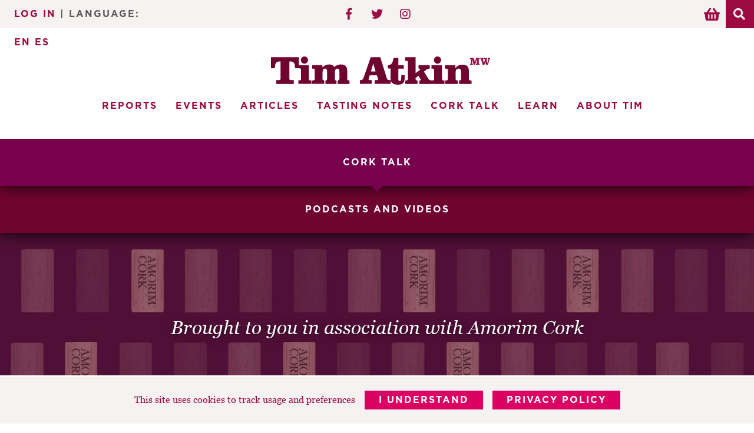

--- FILE ---
content_type: text/html; charset=UTF-8
request_url: https://timatkin.com/category/podcasts-and-videos/page/13/
body_size: 34655
content:
<!doctype html>
<html lang="en-GB">
<head>
<meta charset="UTF-8">
<meta name="viewport" content="width=device-width, initial-scale=1, maximum-scale=2.0">
<link rel="profile" href="http://gmpg.org/xfn/11">
<link rel="pingback" href="https://timatkin.com/xmlrpc.php">

<title>Podcasts and Videos &#8211; Page 13 &#8211; Tim Atkin &#8211; Master of Wine</title>
<meta name='robots' content='max-image-preview:large' />
<link rel='dns-prefetch' href='//www.googletagmanager.com' />
<link rel='dns-prefetch' href='//fonts.googleapis.com' />
<link rel="alternate" type="application/rss+xml" title="Tim Atkin - Master of Wine &raquo; Feed" href="https://timatkin.com/feed/" />
<link rel="alternate" type="application/rss+xml" title="Tim Atkin - Master of Wine &raquo; Comments Feed" href="https://timatkin.com/comments/feed/" />
<link rel="alternate" type="application/rss+xml" title="Tim Atkin - Master of Wine &raquo; Podcasts and Videos Category Feed" href="https://timatkin.com/category/podcasts-and-videos/feed/" />
<style id='wp-img-auto-sizes-contain-inline-css'>
img:is([sizes=auto i],[sizes^="auto," i]){contain-intrinsic-size:3000px 1500px}
/*# sourceURL=wp-img-auto-sizes-contain-inline-css */
</style>

<link rel='stylesheet' id='wc_shortcode_block-css' href='https://timatkin.com/wp-content/plugins/donation-for-woocommerce/assets/js/gutenberg_shortcode_block/build/style-index.css?ver=6.9' media='all' />
<style id='wp-emoji-styles-inline-css'>

	img.wp-smiley, img.emoji {
		display: inline !important;
		border: none !important;
		box-shadow: none !important;
		height: 1em !important;
		width: 1em !important;
		margin: 0 0.07em !important;
		vertical-align: -0.1em !important;
		background: none !important;
		padding: 0 !important;
	}
/*# sourceURL=wp-emoji-styles-inline-css */
</style>
<style id='classic-theme-styles-inline-css'>
/**
 * These rules are needed for backwards compatibility.
 * They should match the button element rules in the base theme.json file.
 */
.wp-block-button__link {
	color: #ffffff;
	background-color: #32373c;
	border-radius: 9999px; /* 100% causes an oval, but any explicit but really high value retains the pill shape. */

	/* This needs a low specificity so it won't override the rules from the button element if defined in theme.json. */
	box-shadow: none;
	text-decoration: none;

	/* The extra 2px are added to size solids the same as the outline versions.*/
	padding: calc(0.667em + 2px) calc(1.333em + 2px);

	font-size: 1.125em;
}

.wp-block-file__button {
	background: #32373c;
	color: #ffffff;
	text-decoration: none;
}

/*# sourceURL=/wp-includes/css/classic-themes.css */
</style>
<link rel='stylesheet' id='contact-form-7-css' href='https://timatkin.com/wp-content/plugins/contact-form-7/includes/css/styles.css?ver=6.1.4' media='all' />
<link rel='stylesheet' id='trustseal_style-css' href='https://timatkin.com/wp-content/plugins/donation-for-woocommerce/assets/css/user-wc-donation-form.css?ver=3.9.8&#038;t=22012026011447' media='all' />
<link rel='stylesheet' id='ta_pp_style-css' href='https://timatkin.com/wp-content/plugins/ta-popup-promotions/css/ta-pp-popup-style_v1_01_07_20.css?ver=20200603' media='all' />
<link rel='stylesheet' id='currency_converter_styles-css' href='https://timatkin.com/wp-content/plugins/woocommerce-currency-converter-widget/assets/css/converter.css?ver=2.2.5' media='all' />
<style id='woocommerce-inline-inline-css'>
.woocommerce form .form-row .required { visibility: visible; }
/*# sourceURL=woocommerce-inline-inline-css */
</style>
<link rel='stylesheet' id='storefront-fonts-css' href='https://fonts.googleapis.com/css?family=Source+Sans+Pro%3A400%2C300%2C300italic%2C400italic%2C600%2C700%2C900&#038;subset=latin%2Clatin-ext&#038;ver=4.6.0' media='all' />
<link rel='stylesheet' id='tablepress-default-css' href='https://timatkin.com/wp-content/plugins/tablepress/css/build/default.css?ver=3.2.6' media='all' />
<link rel='stylesheet' id='wc-pb-checkout-blocks-css' href='https://timatkin.com/wp-content/plugins/woocommerce-product-bundles/assets/css/frontend/checkout-blocks.css?ver=1767626013' media='all' />
<link rel='stylesheet' id='storefront-child-style-css' href='https://timatkin.com/wp-content/themes/timatkin/style.css?ver=1.0' media='all' />
<link rel='stylesheet' id='storefront-woocommerce-brands-style-css' href='https://timatkin.com/wp-content/themes/storefront/assets/css/woocommerce/extensions/brands.css?ver=4.6.0' media='all' />
<link rel='stylesheet' id='storefront-woocommerce-bundles-style-css' href='https://timatkin.com/wp-content/themes/storefront/assets/css/woocommerce/extensions/bundles.css?ver=4.6.0' media='all' />
<link rel='stylesheet' id='wc-bundle-style-css' href='https://timatkin.com/wp-content/plugins/woocommerce-product-bundles/assets/css/frontend/woocommerce.css?ver=8.5.5' media='all' />
<script id="woocommerce-google-analytics-integration-gtag-js-after">
/* Google Analytics for WooCommerce (gtag.js) */
					window.dataLayer = window.dataLayer || [];
					function gtag(){dataLayer.push(arguments);}
					// Set up default consent state.
					for ( const mode of [{"analytics_storage":"denied","ad_storage":"denied","ad_user_data":"denied","ad_personalization":"denied","region":["AT","BE","BG","HR","CY","CZ","DK","EE","FI","FR","DE","GR","HU","IS","IE","IT","LV","LI","LT","LU","MT","NL","NO","PL","PT","RO","SK","SI","ES","SE","GB","CH"]}] || [] ) {
						gtag( "consent", "default", { "wait_for_update": 500, ...mode } );
					}
					gtag("js", new Date());
					gtag("set", "developer_id.dOGY3NW", true);
					gtag("config", "G-FMQPLC2GJ2", {"track_404":true,"allow_google_signals":true,"logged_in":false,"linker":{"domains":[],"allow_incoming":false},"custom_map":{"dimension1":"logged_in"}});
//# sourceURL=woocommerce-google-analytics-integration-gtag-js-after
</script>
<script src="https://timatkin.com/wp-includes/js/jquery/jquery.js?ver=3.7.1" id="jquery-core-js"></script>
<script src="https://timatkin.com/wp-includes/js/jquery/jquery-migrate.js?ver=3.4.1" id="jquery-migrate-js"></script>
<script src="https://timatkin.com/wp-content/plugins/woocommerce/assets/js/jquery-cookie/jquery.cookie.js?ver=1.4.1-wc.10.4.3" id="wc-jquery-cookie-js" defer data-wp-strategy="defer"></script>
<script src="https://timatkin.com/wp-content/plugins/woocommerce/assets/js/jquery-blockui/jquery.blockUI.js?ver=2.7.0-wc.10.4.3" id="wc-jquery-blockui-js" defer data-wp-strategy="defer"></script>
<script id="wc-add-to-cart-js-extra">
var wc_add_to_cart_params = {"ajax_url":"/wp-admin/admin-ajax.php","wc_ajax_url":"/?wc-ajax=%%endpoint%%","i18n_view_cart":"View basket","cart_url":"https://timatkin.com/basket/","is_cart":"","cart_redirect_after_add":"no"};
//# sourceURL=wc-add-to-cart-js-extra
</script>
<script src="https://timatkin.com/wp-content/plugins/woocommerce/assets/js/frontend/add-to-cart.js?ver=10.4.3" id="wc-add-to-cart-js" defer data-wp-strategy="defer"></script>
<script src="https://timatkin.com/wp-content/plugins/woocommerce/assets/js/js-cookie/js.cookie.js?ver=2.1.4-wc.10.4.3" id="wc-js-cookie-js" defer data-wp-strategy="defer"></script>
<script id="woocommerce-js-extra">
var woocommerce_params = {"ajax_url":"/wp-admin/admin-ajax.php","wc_ajax_url":"/?wc-ajax=%%endpoint%%","i18n_password_show":"Show password","i18n_password_hide":"Hide password"};
//# sourceURL=woocommerce-js-extra
</script>
<script src="https://timatkin.com/wp-content/plugins/woocommerce/assets/js/frontend/woocommerce.js?ver=10.4.3" id="woocommerce-js" defer data-wp-strategy="defer"></script>
<script id="wc-cart-fragments-js-extra">
var wc_cart_fragments_params = {"ajax_url":"/wp-admin/admin-ajax.php","wc_ajax_url":"/?wc-ajax=%%endpoint%%","cart_hash_key":"wc_cart_hash_1e00eec664fe192b1632e14bf934a012","fragment_name":"wc_fragments_1e00eec664fe192b1632e14bf934a012","request_timeout":"5000"};
//# sourceURL=wc-cart-fragments-js-extra
</script>
<script src="https://timatkin.com/wp-content/plugins/woocommerce/assets/js/frontend/cart-fragments.js?ver=10.4.3" id="wc-cart-fragments-js" defer data-wp-strategy="defer"></script>
<link rel="https://api.w.org/" href="https://timatkin.com/wp-json/" /><link rel="alternate" title="JSON" type="application/json" href="https://timatkin.com/wp-json/wp/v2/categories/1000" /><link rel="EditURI" type="application/rsd+xml" title="RSD" href="https://timatkin.com/xmlrpc.php?rsd" />
<meta name="generator" content="WordPress 6.9" />
<meta name="generator" content="WooCommerce 10.4.3" />
		<!-- Global site tag (gtag.js) - Google Analytics -->
		<script async src="https://www.googletagmanager.com/gtag/js?id=UA-8124843-1"></script>
		<script>
		window.dataLayer = window.dataLayer || [];
		function gtag(){dataLayer.push(arguments);}
		gtag('js', new Date());

		gtag('config', 'UA-8124843-1');
		</script>
			<link rel="apple-touch-icon" sizes="180x180" href="/apple-touch-icon.png">
	<link rel="icon" type="image/png" sizes="32x32" href="/favicon-32x32.png">
	<link rel="icon" type="image/png" sizes="16x16" href="/favicon-16x16.png">
	<link rel="manifest" href="/site.webmanifest">
	<link rel="mask-icon" href="/safari-pinned-tab.svg" color="#ac2069">
	<meta name="msapplication-TileColor" content="#b91d47">
	<meta name="theme-color" content="#ffffff">

		<noscript><style>.woocommerce-product-gallery{ opacity: 1 !important; }</style></noscript>
	<style>.recentcomments a{display:inline !important;padding:0 !important;margin:0 !important;}</style><link rel='stylesheet' id='wc-blocks-style-css' href='https://timatkin.com/wp-content/plugins/woocommerce/assets/client/blocks/wc-blocks.css?ver=1767626003' media='all' />
<style id='global-styles-inline-css'>
:root{--wp--preset--aspect-ratio--square: 1;--wp--preset--aspect-ratio--4-3: 4/3;--wp--preset--aspect-ratio--3-4: 3/4;--wp--preset--aspect-ratio--3-2: 3/2;--wp--preset--aspect-ratio--2-3: 2/3;--wp--preset--aspect-ratio--16-9: 16/9;--wp--preset--aspect-ratio--9-16: 9/16;--wp--preset--color--black: #000000;--wp--preset--color--cyan-bluish-gray: #abb8c3;--wp--preset--color--white: #ffffff;--wp--preset--color--pale-pink: #f78da7;--wp--preset--color--vivid-red: #cf2e2e;--wp--preset--color--luminous-vivid-orange: #ff6900;--wp--preset--color--luminous-vivid-amber: #fcb900;--wp--preset--color--light-green-cyan: #7bdcb5;--wp--preset--color--vivid-green-cyan: #00d084;--wp--preset--color--pale-cyan-blue: #8ed1fc;--wp--preset--color--vivid-cyan-blue: #0693e3;--wp--preset--color--vivid-purple: #9b51e0;--wp--preset--gradient--vivid-cyan-blue-to-vivid-purple: linear-gradient(135deg,rgb(6,147,227) 0%,rgb(155,81,224) 100%);--wp--preset--gradient--light-green-cyan-to-vivid-green-cyan: linear-gradient(135deg,rgb(122,220,180) 0%,rgb(0,208,130) 100%);--wp--preset--gradient--luminous-vivid-amber-to-luminous-vivid-orange: linear-gradient(135deg,rgb(252,185,0) 0%,rgb(255,105,0) 100%);--wp--preset--gradient--luminous-vivid-orange-to-vivid-red: linear-gradient(135deg,rgb(255,105,0) 0%,rgb(207,46,46) 100%);--wp--preset--gradient--very-light-gray-to-cyan-bluish-gray: linear-gradient(135deg,rgb(238,238,238) 0%,rgb(169,184,195) 100%);--wp--preset--gradient--cool-to-warm-spectrum: linear-gradient(135deg,rgb(74,234,220) 0%,rgb(151,120,209) 20%,rgb(207,42,186) 40%,rgb(238,44,130) 60%,rgb(251,105,98) 80%,rgb(254,248,76) 100%);--wp--preset--gradient--blush-light-purple: linear-gradient(135deg,rgb(255,206,236) 0%,rgb(152,150,240) 100%);--wp--preset--gradient--blush-bordeaux: linear-gradient(135deg,rgb(254,205,165) 0%,rgb(254,45,45) 50%,rgb(107,0,62) 100%);--wp--preset--gradient--luminous-dusk: linear-gradient(135deg,rgb(255,203,112) 0%,rgb(199,81,192) 50%,rgb(65,88,208) 100%);--wp--preset--gradient--pale-ocean: linear-gradient(135deg,rgb(255,245,203) 0%,rgb(182,227,212) 50%,rgb(51,167,181) 100%);--wp--preset--gradient--electric-grass: linear-gradient(135deg,rgb(202,248,128) 0%,rgb(113,206,126) 100%);--wp--preset--gradient--midnight: linear-gradient(135deg,rgb(2,3,129) 0%,rgb(40,116,252) 100%);--wp--preset--font-size--small: 14px;--wp--preset--font-size--medium: 23px;--wp--preset--font-size--large: 26px;--wp--preset--font-size--x-large: 42px;--wp--preset--font-size--normal: 16px;--wp--preset--font-size--huge: 37px;--wp--preset--spacing--20: 0.44rem;--wp--preset--spacing--30: 0.67rem;--wp--preset--spacing--40: 1rem;--wp--preset--spacing--50: 1.5rem;--wp--preset--spacing--60: 2.25rem;--wp--preset--spacing--70: 3.38rem;--wp--preset--spacing--80: 5.06rem;--wp--preset--shadow--natural: 6px 6px 9px rgba(0, 0, 0, 0.2);--wp--preset--shadow--deep: 12px 12px 50px rgba(0, 0, 0, 0.4);--wp--preset--shadow--sharp: 6px 6px 0px rgba(0, 0, 0, 0.2);--wp--preset--shadow--outlined: 6px 6px 0px -3px rgb(255, 255, 255), 6px 6px rgb(0, 0, 0);--wp--preset--shadow--crisp: 6px 6px 0px rgb(0, 0, 0);}:root :where(.is-layout-flow) > :first-child{margin-block-start: 0;}:root :where(.is-layout-flow) > :last-child{margin-block-end: 0;}:root :where(.is-layout-flow) > *{margin-block-start: 24px;margin-block-end: 0;}:root :where(.is-layout-constrained) > :first-child{margin-block-start: 0;}:root :where(.is-layout-constrained) > :last-child{margin-block-end: 0;}:root :where(.is-layout-constrained) > *{margin-block-start: 24px;margin-block-end: 0;}:root :where(.is-layout-flex){gap: 24px;}:root :where(.is-layout-grid){gap: 24px;}body .is-layout-flex{display: flex;}.is-layout-flex{flex-wrap: wrap;align-items: center;}.is-layout-flex > :is(*, div){margin: 0;}body .is-layout-grid{display: grid;}.is-layout-grid > :is(*, div){margin: 0;}.has-black-color{color: var(--wp--preset--color--black) !important;}.has-cyan-bluish-gray-color{color: var(--wp--preset--color--cyan-bluish-gray) !important;}.has-white-color{color: var(--wp--preset--color--white) !important;}.has-pale-pink-color{color: var(--wp--preset--color--pale-pink) !important;}.has-vivid-red-color{color: var(--wp--preset--color--vivid-red) !important;}.has-luminous-vivid-orange-color{color: var(--wp--preset--color--luminous-vivid-orange) !important;}.has-luminous-vivid-amber-color{color: var(--wp--preset--color--luminous-vivid-amber) !important;}.has-light-green-cyan-color{color: var(--wp--preset--color--light-green-cyan) !important;}.has-vivid-green-cyan-color{color: var(--wp--preset--color--vivid-green-cyan) !important;}.has-pale-cyan-blue-color{color: var(--wp--preset--color--pale-cyan-blue) !important;}.has-vivid-cyan-blue-color{color: var(--wp--preset--color--vivid-cyan-blue) !important;}.has-vivid-purple-color{color: var(--wp--preset--color--vivid-purple) !important;}.has-black-background-color{background-color: var(--wp--preset--color--black) !important;}.has-cyan-bluish-gray-background-color{background-color: var(--wp--preset--color--cyan-bluish-gray) !important;}.has-white-background-color{background-color: var(--wp--preset--color--white) !important;}.has-pale-pink-background-color{background-color: var(--wp--preset--color--pale-pink) !important;}.has-vivid-red-background-color{background-color: var(--wp--preset--color--vivid-red) !important;}.has-luminous-vivid-orange-background-color{background-color: var(--wp--preset--color--luminous-vivid-orange) !important;}.has-luminous-vivid-amber-background-color{background-color: var(--wp--preset--color--luminous-vivid-amber) !important;}.has-light-green-cyan-background-color{background-color: var(--wp--preset--color--light-green-cyan) !important;}.has-vivid-green-cyan-background-color{background-color: var(--wp--preset--color--vivid-green-cyan) !important;}.has-pale-cyan-blue-background-color{background-color: var(--wp--preset--color--pale-cyan-blue) !important;}.has-vivid-cyan-blue-background-color{background-color: var(--wp--preset--color--vivid-cyan-blue) !important;}.has-vivid-purple-background-color{background-color: var(--wp--preset--color--vivid-purple) !important;}.has-black-border-color{border-color: var(--wp--preset--color--black) !important;}.has-cyan-bluish-gray-border-color{border-color: var(--wp--preset--color--cyan-bluish-gray) !important;}.has-white-border-color{border-color: var(--wp--preset--color--white) !important;}.has-pale-pink-border-color{border-color: var(--wp--preset--color--pale-pink) !important;}.has-vivid-red-border-color{border-color: var(--wp--preset--color--vivid-red) !important;}.has-luminous-vivid-orange-border-color{border-color: var(--wp--preset--color--luminous-vivid-orange) !important;}.has-luminous-vivid-amber-border-color{border-color: var(--wp--preset--color--luminous-vivid-amber) !important;}.has-light-green-cyan-border-color{border-color: var(--wp--preset--color--light-green-cyan) !important;}.has-vivid-green-cyan-border-color{border-color: var(--wp--preset--color--vivid-green-cyan) !important;}.has-pale-cyan-blue-border-color{border-color: var(--wp--preset--color--pale-cyan-blue) !important;}.has-vivid-cyan-blue-border-color{border-color: var(--wp--preset--color--vivid-cyan-blue) !important;}.has-vivid-purple-border-color{border-color: var(--wp--preset--color--vivid-purple) !important;}.has-vivid-cyan-blue-to-vivid-purple-gradient-background{background: var(--wp--preset--gradient--vivid-cyan-blue-to-vivid-purple) !important;}.has-light-green-cyan-to-vivid-green-cyan-gradient-background{background: var(--wp--preset--gradient--light-green-cyan-to-vivid-green-cyan) !important;}.has-luminous-vivid-amber-to-luminous-vivid-orange-gradient-background{background: var(--wp--preset--gradient--luminous-vivid-amber-to-luminous-vivid-orange) !important;}.has-luminous-vivid-orange-to-vivid-red-gradient-background{background: var(--wp--preset--gradient--luminous-vivid-orange-to-vivid-red) !important;}.has-very-light-gray-to-cyan-bluish-gray-gradient-background{background: var(--wp--preset--gradient--very-light-gray-to-cyan-bluish-gray) !important;}.has-cool-to-warm-spectrum-gradient-background{background: var(--wp--preset--gradient--cool-to-warm-spectrum) !important;}.has-blush-light-purple-gradient-background{background: var(--wp--preset--gradient--blush-light-purple) !important;}.has-blush-bordeaux-gradient-background{background: var(--wp--preset--gradient--blush-bordeaux) !important;}.has-luminous-dusk-gradient-background{background: var(--wp--preset--gradient--luminous-dusk) !important;}.has-pale-ocean-gradient-background{background: var(--wp--preset--gradient--pale-ocean) !important;}.has-electric-grass-gradient-background{background: var(--wp--preset--gradient--electric-grass) !important;}.has-midnight-gradient-background{background: var(--wp--preset--gradient--midnight) !important;}.has-small-font-size{font-size: var(--wp--preset--font-size--small) !important;}.has-medium-font-size{font-size: var(--wp--preset--font-size--medium) !important;}.has-large-font-size{font-size: var(--wp--preset--font-size--large) !important;}.has-x-large-font-size{font-size: var(--wp--preset--font-size--x-large) !important;}
/*# sourceURL=global-styles-inline-css */
</style>
<style id='core-block-supports-inline-css'>
/**
 * Core styles: block-supports
 */

/*# sourceURL=core-block-supports-inline-css */
</style>
<link rel='stylesheet' id='wc-stripe-blocks-checkout-style-css' href='https://timatkin.com/wp-content/plugins/woocommerce-gateway-stripe/build/upe-blocks.css?ver=1e1661bb3db973deba05' media='all' />
</head>

<body class="archive paged category category-podcasts-and-videos category-1000 wp-embed-responsive paged-13 category-paged-13 wp-theme-storefront wp-child-theme-timatkin theme-storefront woocommerce-no-js group-blog storefront-align-wide woocommerce-active">


<div id="page" class="hfeed site">
	
	<header id="masthead" class="site-header" role="banner" style="">

		<div class="handheld-header-container col-full">		<a class="skip-link screen-reader-text" href="#site-navigation">Skip to navigation</a>
		<a class="skip-link screen-reader-text" href="#content">Skip to content</a>
			<div class="site-header-strip">
		<nav class="header-login">
			<a href="https://timatkin.com/my-account/">Log In</a> | Language: <div class="gtranslate_wrapper" id="gt-wrapper-31541053"></div>		</nav>
		
		<nav class="social-media-links"><ul><li><a href="https://www.facebook.com/timatkinwine" target="_blank"><i class="ta-icon fab fa-facebook-f"></i></a></li><li><a href="https://twitter.com/TimAtkin" target="_blank"><i class="ta-icon fab fa-twitter"></i></a></li><li><a href="https://www.instagram.com/timatkinmw/" target="_blank"><i class="ta-icon fab fa-instagram"></i></a></li></ul></nav>
		<div class="header-cart-search">
					<ul id="site-header-cart" class="site-header-cart menu">
			<li class="">
							<a class="cart-contents" href="https://timatkin.com/basket/" title="View your shopping basket">
								<span class="woocommerce-Price-amount amount"><span class="woocommerce-Price-currencySymbol">&pound;</span>0.00</span> <span class="count">0 items</span>
			</a>
					</li>
			<li>
				<div class="widget woocommerce widget_shopping_cart"><div class="widget_shopping_cart_content"></div></div>			</li>
		</ul>
									 	<form role="search" method="get" class="search-form" action="https://timatkin.com/">
					<a class="exp-search-button"><i class="fa fa-search"></i></a>
					<div class="form-inner">
						<label>
							<input type="search" class="search-field" placeholder="Search &hellip;" value="" name="s" />
						</label>
						<input type="submit" class="search-submit" value="Go" />
					</div>
			</form>		</div>
	</div>

		<div class="site-branding">
			<div class="beta site-title"><a href="https://timatkin.com/" rel="home">Tim Atkin - Master of Wine</a></div><p class="site-description">Wine News, Reviews and Opinions</p>		</div>
			<div class="site-logo">
	<a href="https://timatkin.com">		<svg version="1.1" id="Layer_1" xmlns="http://www.w3.org/2000/svg" xmlns:xlink="http://www.w3.org/1999/xlink" x="0px" y="0px"
			 viewBox="0 0 829.3 106.5" style="enable-background:new 0 0 829.3 106.5;" xml:space="preserve">
			<g id="tim-atkin-logo">
				<path id="tim" d="M113.1,13.6c0-7.6,6-13.6,13.5-13.6c7.5,0,13.5,6.1,13.5,13.6s-6,13.5-13.5,13.5C119,27.1,113.1,21.3,113.1,13.6z
					 M150.4,90.3c-5.8,0-7-1.3-7-7V32.8h-37.7V3H0v41.5h14.8c0-0.1,0-0.3,0-0.4c0-14.4,2.8-25.3,17.1-25.3h4.3v61.8
					c0,6.7,0,8.7-8.2,8.7h-7.8v14.2h66V89.2h-8.4c-7.6,0-8.4-1.5-8.4-8.7V18.7h4.3C88.5,18.7,91,29.6,91,44c0,0.1,0,0.3,0,0.4h12.8h1.8
					h1.2c5.8,0,7,2.9,7,8.5v30.2c0,5.7-1.2,7-7,7h-3v13.2H153V90.3H150.4z M194.3,41.6v-8.8H156V46h2.5c5.8,0,7,1.3,7,7v30.2
					c0,5.7-1.2,7-7,7H156v13.2h45.7V90.3c-0.1,0-0.4,0-0.6,0c-4.9,0-6-1.8-6-7v-21c0-11.1,2.7-16.5,9.3-16.5c5.8,0,7.9,3.6,7.9,12v25.5
					c0,5.2-0.7,7-4.8,7c-0.4,0-0.9,0-1.5,0v13.2h42.1V90.3c-0.6,0-1,0-1.6,0c-4.2,0-4.8-1.8-4.8-7V62c0-10.9,2.8-16.2,9.4-16.2
					c5.8,0,7.8,3.7,7.8,12v25.5c0,5.5-0.9,6.9-6.3,7v13.2h44.6V90.3h-1.8c-5.8,0-7-1.3-7-7V56.3c0-18.3-5.8-26.2-24.6-26.2
					c-8.7,0-16.8,3.1-23.8,9.4c-4.2-6.4-10.6-9.4-19.9-9.4C210.1,30.1,201.8,33.7,194.3,41.6z"/>
				<path id="atkin" d="M493.1,70.1v6.6c0,11.1-0.9,15.9-6,15.9c-3.6,0-5.2-2.7-5.2-8.4c0-0.6,0-1.3,0-2.1V45.8h20.8v-13h-20.8V5.2
					h-17.7c-3,18.9-8.8,27.5-21.1,27.5c-0.1,0-0.4,0-0.6,0v13h9.9v32.5c0,4.1,0,7.7,0.6,10.9h-5c-7.3,0-8.2-2.7-10.8-10.6L413.8,3
					h-36.4L351,78.9c-2.4,6.9-5.5,10.3-10.9,10.3h-3.7v14.2h44.9V89.2h-4.9c-4.6,0-7-1-7-2.8c0-1.8,0.6-3.6,1.3-5.7l3.1-9.6h27.1
					l3.6,10.8c0.4,1.5,0.6,3,0.6,4.3c0,3-2.4,3-8.2,3h-4.5v14.2h60.9V90.3c0.6,2.6,1.7,5,3.6,7.3c4.8,5.8,12.4,8.8,22.8,8.8
					c19.5,0,26.4-8.1,26.4-26.8v-9.6H493.1z M378.4,56.7l8.5-30.4l9.1,30.4H378.4z M656.6,90.3v13.2h-49.1h0h-45.9V90.3
					c3.7-0.1,5.1-0.1,5.1-1.9c0-1.5-1-3.4-2.7-6.1l-6-9.4l-10.5,7.8c-0.1,1.2-0.1,2.2-0.1,3.3c0,4.8,1.6,6.4,6.4,6.4c0.3,0,0.4,0,0.6,0
					v13.2h-46.1V90.3h3c5.8,0,7-1.3,7-7v-60c0-5.7-1.2-7-7-7H508V3h39.5v60l15-11.8c1.5-1,2.1-2.1,2.1-3.1c0-1.6-1.3-2.1-4.3-2.1
					c-0.4,0-1,0-1.6,0V32.8H601V46c-5.2,0-9.3,1.2-12.1,3.4l-9.9,7.8l17.2,27.5c2.4,3.9,5.7,5.4,11.4,5.5h3c5.8,0,7-1.3,7-7V53
					c0-5.7-1.2-7-7-7h-3V32.8h39.5v50.5c0,5.7,1.2,7,7,7H656.6z M616.8,13.6c0-7.6,6-13.6,13.5-13.6c7.5,0,13.5,6.1,13.5,13.6
					s-6,13.5-13.5,13.5C622.7,27.1,616.8,21.3,616.8,13.6z M756,90.3h3v13.2h-47.3V90.3c0.6,0,1,0,1.6,0c5.2,0,6.3-1.5,6.3-7V57.8
					c0-8.1-3.1-12.1-9.7-12.1c-6.7,0-11.1,5.4-11.1,14.4v23.2c0,5.5,1.2,7,6.4,7c0.4,0,0.9,0,1.5,0v13.2h-48.1V90.3h3.6
					c5.8,0,7-1.3,7-7V53c0-5.7-1.2-7-7-7h-3.6V32.8h39.4v10.9c6.4-8.5,15.4-12.9,26.2-12.9c18.9,0,24.9,7.8,24.9,26.2v26.2
					C749.2,88.9,750.2,90.3,756,90.3z"/>
				<path id="mw" d="M767.2,5.7l4.4,15.6h0.1l4.5-15.6h13.6v3.4h-2.1c-1,0-1.5,0.6-1.5,1.5v15.6c0,1,0.5,1.5,1.5,1.5h2.1V31h-13.9v-3.4
					h1.6c1,0,1.5-0.6,1.5-1.5V10h-0.1l-6,21h-5.6l-6-21.4h-0.1v16.5c0,1,0.5,1.5,1.5,1.5h1.6V31h-11.1v-3.4h2.3c1,0,1.5-0.6,1.5-1.5
					V10.6c0-1-0.5-1.5-1.5-1.5h-2.3V5.7H767.2z M792.6,5.7h11.6v3.4h-1c-0.8,0-1.1,0.2-1.1,1c0,0.6,0.3,1.5,0.5,2.1l3.5,13h0.1
					l3.4-11.7l-0.7-2.3c-0.4-1.3-1-2-2-2h-0.8V5.7h12.2v3.4h-1.7c-0.8,0-1.1,0.2-1.1,1c0,0.6,0.3,1.5,0.5,2.1l3.2,12.5h0.1l3.2-12.5
					c0.2-0.8,0.4-1.6,0.4-2.2c0-0.5-0.6-0.8-1-0.8h-1.7V5.7h9.4v3.4h-0.5c-1.2,0-2.1,0.5-2.7,2.8l-5,19.2h-7.1l-2.9-10.7h-0.1L808.1,31
					H801l-5.1-18c-0.8-3-1.6-4-2.8-4h-0.5V5.7z"/>
			</g>
		</svg>
	</a>	</div>
	</div><div class="storefront-primary-navigation"><div class="col-full">		<nav id="site-navigation" class="main-navigation" role="navigation" aria-label="Primary Navigation">
		<button id="site-navigation-menu-toggle" class="menu-toggle" aria-controls="site-navigation" aria-expanded="false"><span>Menu</span></button>
			<div class="primary-navigation"><ul id="menu-header-menu" class="menu"><li id="menu-item-2256" class="menu-item menu-item-type-post_type menu-item-object-page menu-item-2256"><a href="https://timatkin.com/reports/" data-ps2id-api="true">Reports</a></li>
<li id="menu-item-33841" class="menu-item menu-item-type-post_type menu-item-object-page menu-item-33841"><a href="https://timatkin.com/events/" data-ps2id-api="true">Events</a></li>
<li id="menu-item-2255" class="menu-item menu-item-type-post_type menu-item-object-page menu-item-2255"><a href="https://timatkin.com/articles/" data-ps2id-api="true">Articles</a></li>
<li id="menu-item-2688" class="menu-item menu-item-type-custom menu-item-object-custom menu-item-has-children menu-item-2688"><a href="https://timatkin.com/tasting-notes" data-ps2id-api="true">Tasting Notes</a>
<ul class="sub-menu">
	<li id="menu-item-2806" class="menu-item menu-item-type-custom menu-item-object-custom menu-item-2806"><a href="https://timatkin.com/tasting-notes" data-ps2id-api="true">Tasting Notes</a></li>
	<li id="menu-item-2807" class="menu-item menu-item-type-post_type menu-item-object-page menu-item-2807"><a href="https://timatkin.com/tastings/" data-ps2id-api="true">Tastings</a></li>
</ul>
</li>
<li id="menu-item-2687" class="menu-item menu-item-type-custom menu-item-object-custom menu-item-2687"><a href="https://timatkin.com/category/podcasts-and-videos/" data-ps2id-api="true">Cork Talk</a></li>
<li id="menu-item-20210" class="menu-item menu-item-type-custom menu-item-object-custom menu-item-has-children menu-item-20210"><a href="https://timatkin.com/cork-talk" data-ps2id-api="true">Learn</a>
<ul class="sub-menu">
	<li id="menu-item-41" class="menu-item menu-item-type-post_type menu-item-object-page menu-item-41"><a href="https://timatkin.com/ask-tim/" data-ps2id-api="true">Ask Tim</a></li>
</ul>
</li>
<li id="menu-item-44" class="menu-item menu-item-type-post_type menu-item-object-page menu-item-has-children menu-item-44"><a href="https://timatkin.com/about-tim/" data-ps2id-api="true">About Tim</a>
<ul class="sub-menu">
	<li id="menu-item-2805" class="menu-item menu-item-type-post_type menu-item-object-page menu-item-2805"><a href="https://timatkin.com/about-tim/" data-ps2id-api="true">About Tim</a></li>
	<li id="menu-item-2802" class="menu-item menu-item-type-post_type menu-item-object-page menu-item-2802"><a href="https://timatkin.com/photography/" data-ps2id-api="true">Photography</a></li>
	<li id="menu-item-2803" class="menu-item menu-item-type-post_type menu-item-object-page menu-item-2803"><a href="https://timatkin.com/contributors/" data-ps2id-api="true">Contributors</a></li>
	<li id="menu-item-2804" class="menu-item menu-item-type-post_type menu-item-object-page menu-item-2804"><a href="https://timatkin.com/contact/" data-ps2id-api="true">Contact</a></li>
</ul>
</li>
</ul></div><div class="handheld-navigation"><ul id="menu-header-menu-1" class="menu"><li class="menu-item menu-item-type-post_type menu-item-object-page menu-item-2256"><a href="https://timatkin.com/reports/" data-ps2id-api="true">Reports</a></li>
<li class="menu-item menu-item-type-post_type menu-item-object-page menu-item-33841"><a href="https://timatkin.com/events/" data-ps2id-api="true">Events</a></li>
<li class="menu-item menu-item-type-post_type menu-item-object-page menu-item-2255"><a href="https://timatkin.com/articles/" data-ps2id-api="true">Articles</a></li>
<li class="menu-item menu-item-type-custom menu-item-object-custom menu-item-has-children menu-item-2688"><a href="https://timatkin.com/tasting-notes" data-ps2id-api="true">Tasting Notes</a>
<ul class="sub-menu">
	<li class="menu-item menu-item-type-custom menu-item-object-custom menu-item-2806"><a href="https://timatkin.com/tasting-notes" data-ps2id-api="true">Tasting Notes</a></li>
	<li class="menu-item menu-item-type-post_type menu-item-object-page menu-item-2807"><a href="https://timatkin.com/tastings/" data-ps2id-api="true">Tastings</a></li>
</ul>
</li>
<li class="menu-item menu-item-type-custom menu-item-object-custom menu-item-2687"><a href="https://timatkin.com/category/podcasts-and-videos/" data-ps2id-api="true">Cork Talk</a></li>
<li class="menu-item menu-item-type-custom menu-item-object-custom menu-item-has-children menu-item-20210"><a href="https://timatkin.com/cork-talk" data-ps2id-api="true">Learn</a>
<ul class="sub-menu">
	<li class="menu-item menu-item-type-post_type menu-item-object-page menu-item-41"><a href="https://timatkin.com/ask-tim/" data-ps2id-api="true">Ask Tim</a></li>
</ul>
</li>
<li class="menu-item menu-item-type-post_type menu-item-object-page menu-item-has-children menu-item-44"><a href="https://timatkin.com/about-tim/" data-ps2id-api="true">About Tim</a>
<ul class="sub-menu">
	<li class="menu-item menu-item-type-post_type menu-item-object-page menu-item-2805"><a href="https://timatkin.com/about-tim/" data-ps2id-api="true">About Tim</a></li>
	<li class="menu-item menu-item-type-post_type menu-item-object-page menu-item-2802"><a href="https://timatkin.com/photography/" data-ps2id-api="true">Photography</a></li>
	<li class="menu-item menu-item-type-post_type menu-item-object-page menu-item-2803"><a href="https://timatkin.com/contributors/" data-ps2id-api="true">Contributors</a></li>
	<li class="menu-item menu-item-type-post_type menu-item-object-page menu-item-2804"><a href="https://timatkin.com/contact/" data-ps2id-api="true">Contact</a></li>
</ul>
</li>
<li class="menu-item menu-item-gtranslate menu-item-has-children notranslate"><a href="#" data-gt-lang="en" class="gt-current-wrapper notranslate">EN</a><ul class="dropdown-menu sub-menu"><li class="menu-item menu-item-gtranslate-child"><a href="#" data-gt-lang="en" class="gt-current-lang notranslate">EN</a></li><li class="menu-item menu-item-gtranslate-child"><a href="#" data-gt-lang="es" class="notranslate">ES</a></li></ul></li></ul></div>		</nav><!-- #site-navigation -->
		</div></div>
	</header><!-- #masthead -->

			<div class="header-banner-wrap">
			<div class="header-banner">
				<h1 class="">Cork Talk</h1>
					
			</div>
		</div>
				<div class="header-sub-banner-wrap">
			<div class="header-sub-banner">
				<h2 class="">Podcasts and Videos</h1>
					
			</div>
		</div>
	
		<figure class="nav-pane nav-pane-cork-talk"><img width="2560" height="640" src="https://timatkin.com/wp-content/uploads/2024/06/Amorim_2000x500px-scaled.jpg" class="attachment-full size-full" alt="Brought to you in association with Amorim Cork" decoding="async" fetchpriority="high" srcset="https://timatkin.com/wp-content/uploads/2024/06/Amorim_2000x500px-scaled.jpg 2560w, https://timatkin.com/wp-content/uploads/2024/06/Amorim_2000x500px-300x75.jpg 300w, https://timatkin.com/wp-content/uploads/2024/06/Amorim_2000x500px-1024x256.jpg 1024w, https://timatkin.com/wp-content/uploads/2024/06/Amorim_2000x500px-768x192.jpg 768w, https://timatkin.com/wp-content/uploads/2024/06/Amorim_2000x500px-1536x384.jpg 1536w, https://timatkin.com/wp-content/uploads/2024/06/Amorim_2000x500px-2048x512.jpg 2048w, https://timatkin.com/wp-content/uploads/2024/06/Amorim_2000x500px-2000x500.jpg 2000w, https://timatkin.com/wp-content/uploads/2024/06/Amorim_2000x500px-1600x400.jpg 1600w, https://timatkin.com/wp-content/uploads/2024/06/Amorim_2000x500px-1200x300.jpg 1200w, https://timatkin.com/wp-content/uploads/2024/06/Amorim_2000x500px-324x81.jpg 324w, https://timatkin.com/wp-content/uploads/2024/06/Amorim_2000x500px-416x104.jpg 416w" sizes="(max-width: 2560px) 100vw, 2560px" /><figcaption><p>Brought to you in association with Amorim Cork</p>
</figcaption></figure><div class="header-sub-banner-wrap"><nav class="header-sub-banner"><ul><li><a href="https://timatkin.com/category/around-wine/">Around wine</a></li><li><a href="https://timatkin.com/category/events/">Events</a></li><li><a href="https://timatkin.com/category/food-wine/">Food &amp; wine</a></li><li><a href="https://timatkin.com/category/grapes/">Grapes</a></li><li><a href="https://timatkin.com/category/podcasts-and-videos/">Podcasts and Videos</a></li><li><a href="https://timatkin.com/category/regions/">Regions</a></li><li><a href="https://timatkin.com/ask-tim/">Ask Tim</a></li></ul></nav></div>
	<div id="content" class="site-content" tabindex="-1">
		<div class="col-full">

		<div class="woocommerce"></div>
	<div id="primary" class="content-area">
		<main id="main" class="site-main" role="main">

		
			<header class="page-header">
							</header><!-- .page-header -->
			
				
		<article id="post-29956" class="post-29956 cork_talk type-cork_talk status-publish has-post-thumbnail hentry category-podcasts-and-videos">
	
			
		<div class="entry-innerwrap eq-height">
		
			<header class="entry-header">
				<div class="cork-talk-cat-header"><a href="https://timatkin.com/category/podcasts-and-videos/">Podcasts and Videos</a></div><figure><img width="300" height="300" src="https://timatkin.com/wp-content/uploads/2023/01/Cork-Talk-with-Santiago-Achaval.jpg" class="attachment-large size-large wp-post-image" alt="Cork Talk with Santiago Achával" decoding="async" srcset="https://timatkin.com/wp-content/uploads/2023/01/Cork-Talk-with-Santiago-Achaval.jpg 300w, https://timatkin.com/wp-content/uploads/2023/01/Cork-Talk-with-Santiago-Achaval-150x150.jpg 150w, https://timatkin.com/wp-content/uploads/2023/01/Cork-Talk-with-Santiago-Achaval-100x100.jpg 100w" sizes="(max-width: 300px) 100vw, 300px" /><figcaption></figcaption></figure><h2 class="alpha entry-title"><a href="https://timatkin.com/cork-talk/cork-talk-with-santiago-achaval/" rel="bookmark">Cork Talk with Santiago Achával</a></h2>			</header><!-- .entry-header -->
		
			<div class="entry-content">
			Santiago Achával wanted to be a classical guitarist until he realised he’d never be another Julian Bream. Instead, he studied accountancy before ending up in wine, founding one of Mendoza’s...			</div><!-- .entry-content -->
		
			<div class="entry-footer">
			<a class="read-more-link" href="https://timatkin.com/cork-talk/cork-talk-with-santiago-achaval/" rel="bookmark">Read More</a>	<span class="social-share">
		<a href="https://facebook.com/sharer.php?u=https://timatkin.com/cork-talk/cork-talk-with-santiago-achaval/" target="_blank"><i class="ta-icon fab fa-facebook-f"></i></a>		<a href="https://twitter.com/intent/tweet?text=Cork+Talk+with+Santiago+Ach%C3%A1val&url=https://timatkin.com/cork-talk/cork-talk-with-santiago-achaval/&via=TimAtkin"><i class="ta-icon fab fa-twitter"></i></a>	
	</span>
	
				</div><!-- .entry-footer -->
		
		</div><!-- .entry-innerwrap -->
		
	</article><!-- #post-## -->
	
	
		<article id="post-29819" class="post-29819 cork_talk type-cork_talk status-publish has-post-thumbnail hentry category-podcasts-and-videos">
	
			
		<div class="entry-innerwrap eq-height">
		
			<header class="entry-header">
				<div class="cork-talk-cat-header"><a href="https://timatkin.com/category/podcasts-and-videos/">Podcasts and Videos</a></div><figure><img width="900" height="900" src="https://timatkin.com/wp-content/uploads/2022/12/Cork-Talk-with-Steve-Daniel.jpg" class="attachment-large size-large wp-post-image" alt="Cork Talk with Steve Daniel" decoding="async" srcset="https://timatkin.com/wp-content/uploads/2022/12/Cork-Talk-with-Steve-Daniel.jpg 900w, https://timatkin.com/wp-content/uploads/2022/12/Cork-Talk-with-Steve-Daniel-300x300.jpg 300w, https://timatkin.com/wp-content/uploads/2022/12/Cork-Talk-with-Steve-Daniel-150x150.jpg 150w, https://timatkin.com/wp-content/uploads/2022/12/Cork-Talk-with-Steve-Daniel-768x768.jpg 768w, https://timatkin.com/wp-content/uploads/2022/12/Cork-Talk-with-Steve-Daniel-324x324.jpg 324w, https://timatkin.com/wp-content/uploads/2022/12/Cork-Talk-with-Steve-Daniel-416x416.jpg 416w, https://timatkin.com/wp-content/uploads/2022/12/Cork-Talk-with-Steve-Daniel-100x100.jpg 100w" sizes="(max-width: 900px) 100vw, 900px" /><figcaption></figcaption></figure><h2 class="alpha entry-title"><a href="https://timatkin.com/cork-talk/cork-talk-with-steve-daniel/" rel="bookmark">Cork Talk with Steve Daniel</a></h2>			</header><!-- .entry-header -->
		
			<div class="entry-content">
			Steve Daniel has had a profound impact on what we drink in the UK. First as Oddbins, where he was buying director in its pomp, and since 2010 at Hallgarten...			</div><!-- .entry-content -->
		
			<div class="entry-footer">
			<a class="read-more-link" href="https://timatkin.com/cork-talk/cork-talk-with-steve-daniel/" rel="bookmark">Read More</a>	<span class="social-share">
		<a href="https://facebook.com/sharer.php?u=https://timatkin.com/cork-talk/cork-talk-with-steve-daniel/" target="_blank"><i class="ta-icon fab fa-facebook-f"></i></a>		<a href="https://twitter.com/intent/tweet?text=Cork+Talk+with+Steve+Daniel&url=https://timatkin.com/cork-talk/cork-talk-with-steve-daniel/&via=TimAtkin"><i class="ta-icon fab fa-twitter"></i></a>	
	</span>
	
				</div><!-- .entry-footer -->
		
		</div><!-- .entry-innerwrap -->
		
	</article><!-- #post-## -->
	
	
		<article id="post-29798" class="post-29798 cork_talk type-cork_talk status-publish has-post-thumbnail hentry category-podcasts-and-videos">
	
			
		<div class="entry-innerwrap eq-height">
		
			<header class="entry-header">
				<div class="cork-talk-cat-header"><a href="https://timatkin.com/category/podcasts-and-videos/">Podcasts and Videos</a></div><figure><img width="900" height="900" src="https://timatkin.com/wp-content/uploads/2022/12/Cork-Talk-with-Penny-Streeter-OBE.jpg" class="attachment-large size-large wp-post-image" alt="Cork Talk with Penny Streeter OBE" decoding="async" loading="lazy" srcset="https://timatkin.com/wp-content/uploads/2022/12/Cork-Talk-with-Penny-Streeter-OBE.jpg 900w, https://timatkin.com/wp-content/uploads/2022/12/Cork-Talk-with-Penny-Streeter-OBE-300x300.jpg 300w, https://timatkin.com/wp-content/uploads/2022/12/Cork-Talk-with-Penny-Streeter-OBE-150x150.jpg 150w, https://timatkin.com/wp-content/uploads/2022/12/Cork-Talk-with-Penny-Streeter-OBE-768x768.jpg 768w, https://timatkin.com/wp-content/uploads/2022/12/Cork-Talk-with-Penny-Streeter-OBE-324x324.jpg 324w, https://timatkin.com/wp-content/uploads/2022/12/Cork-Talk-with-Penny-Streeter-OBE-416x416.jpg 416w, https://timatkin.com/wp-content/uploads/2022/12/Cork-Talk-with-Penny-Streeter-OBE-100x100.jpg 100w" sizes="auto, (max-width: 900px) 100vw, 900px" /><figcaption></figcaption></figure><h2 class="alpha entry-title"><a href="https://timatkin.com/cork-talk/cork-talk-with-penny-streeter-obe/" rel="bookmark">Cork Talk with Penny Streeter OBE</a></h2>			</header><!-- .entry-header -->
		
			<div class="entry-content">
			Penny Streeter OBE has been described as “one of the most influential entrepreneurs of our time”. Having left school with no qualifications, she ended up living on benefits with three...			</div><!-- .entry-content -->
		
			<div class="entry-footer">
			<a class="read-more-link" href="https://timatkin.com/cork-talk/cork-talk-with-penny-streeter-obe/" rel="bookmark">Read More</a>	<span class="social-share">
		<a href="https://facebook.com/sharer.php?u=https://timatkin.com/cork-talk/cork-talk-with-penny-streeter-obe/" target="_blank"><i class="ta-icon fab fa-facebook-f"></i></a>		<a href="https://twitter.com/intent/tweet?text=Cork+Talk+with+Penny+Streeter+OBE&url=https://timatkin.com/cork-talk/cork-talk-with-penny-streeter-obe/&via=TimAtkin"><i class="ta-icon fab fa-twitter"></i></a>	
	</span>
	
				</div><!-- .entry-footer -->
		
		</div><!-- .entry-innerwrap -->
		
	</article><!-- #post-## -->
	
	
		<article id="post-29754" class="post-29754 cork_talk type-cork_talk status-publish has-post-thumbnail hentry category-podcasts-and-videos">
	
			
		<div class="entry-innerwrap eq-height">
		
			<header class="entry-header">
				<div class="cork-talk-cat-header"><a href="https://timatkin.com/category/podcasts-and-videos/">Podcasts and Videos</a></div><figure><img width="900" height="900" src="https://timatkin.com/wp-content/uploads/2022/12/Cork-Talk-with-Dylan-Grigg.jpg" class="attachment-large size-large wp-post-image" alt="Cork Talk with Dylan Grigg" decoding="async" loading="lazy" srcset="https://timatkin.com/wp-content/uploads/2022/12/Cork-Talk-with-Dylan-Grigg.jpg 900w, https://timatkin.com/wp-content/uploads/2022/12/Cork-Talk-with-Dylan-Grigg-300x300.jpg 300w, https://timatkin.com/wp-content/uploads/2022/12/Cork-Talk-with-Dylan-Grigg-150x150.jpg 150w, https://timatkin.com/wp-content/uploads/2022/12/Cork-Talk-with-Dylan-Grigg-768x768.jpg 768w, https://timatkin.com/wp-content/uploads/2022/12/Cork-Talk-with-Dylan-Grigg-324x324.jpg 324w, https://timatkin.com/wp-content/uploads/2022/12/Cork-Talk-with-Dylan-Grigg-416x416.jpg 416w, https://timatkin.com/wp-content/uploads/2022/12/Cork-Talk-with-Dylan-Grigg-100x100.jpg 100w" sizes="auto, (max-width: 900px) 100vw, 900px" /><figcaption></figcaption></figure><h2 class="alpha entry-title"><a href="https://timatkin.com/cork-talk/cork-talk-with-dylan-grigg/" rel="bookmark">Cork Talk with Dylan Grigg</a></h2>			</header><!-- .entry-header -->
		
			<div class="entry-content">
			Born in the Barossa Valley, Dylan Grigg started out pruning vineyards and has gone on to become one of the leading viticultural consultants in the world, with a PhD and...			</div><!-- .entry-content -->
		
			<div class="entry-footer">
			<a class="read-more-link" href="https://timatkin.com/cork-talk/cork-talk-with-dylan-grigg/" rel="bookmark">Read More</a>	<span class="social-share">
		<a href="https://facebook.com/sharer.php?u=https://timatkin.com/cork-talk/cork-talk-with-dylan-grigg/" target="_blank"><i class="ta-icon fab fa-facebook-f"></i></a>		<a href="https://twitter.com/intent/tweet?text=Cork+Talk+with+Dylan+Grigg&url=https://timatkin.com/cork-talk/cork-talk-with-dylan-grigg/&via=TimAtkin"><i class="ta-icon fab fa-twitter"></i></a>	
	</span>
	
				</div><!-- .entry-footer -->
		
		</div><!-- .entry-innerwrap -->
		
	</article><!-- #post-## -->
	
	
		<article id="post-29579" class="post-29579 cork_talk type-cork_talk status-publish has-post-thumbnail hentry category-podcasts-and-videos">
	
			
		<div class="entry-innerwrap eq-height">
		
			<header class="entry-header">
				<div class="cork-talk-cat-header"><a href="https://timatkin.com/category/podcasts-and-videos/">Podcasts and Videos</a></div><figure><img width="300" height="300" src="https://timatkin.com/wp-content/uploads/2022/12/Cork-Talk-with-Andreas-Larsson.jpg" class="attachment-large size-large wp-post-image" alt="Cork Talk with Andreas Larsson" decoding="async" loading="lazy" srcset="https://timatkin.com/wp-content/uploads/2022/12/Cork-Talk-with-Andreas-Larsson.jpg 300w, https://timatkin.com/wp-content/uploads/2022/12/Cork-Talk-with-Andreas-Larsson-150x150.jpg 150w, https://timatkin.com/wp-content/uploads/2022/12/Cork-Talk-with-Andreas-Larsson-100x100.jpg 100w" sizes="auto, (max-width: 300px) 100vw, 300px" /><figcaption></figcaption></figure><h2 class="alpha entry-title"><a href="https://timatkin.com/cork-talk/cork-talk-with-andreas-larsson/" rel="bookmark">Cork Talk with Andreas Larsson</a></h2>			</header><!-- .entry-header -->
		
			<div class="entry-content">
			Andreas Larsson started his working life as a chef, but decided to move into wine after a trip to Burgundy and the Rhône Valley. And boy was that a good...			</div><!-- .entry-content -->
		
			<div class="entry-footer">
			<a class="read-more-link" href="https://timatkin.com/cork-talk/cork-talk-with-andreas-larsson/" rel="bookmark">Read More</a>	<span class="social-share">
		<a href="https://facebook.com/sharer.php?u=https://timatkin.com/cork-talk/cork-talk-with-andreas-larsson/" target="_blank"><i class="ta-icon fab fa-facebook-f"></i></a>		<a href="https://twitter.com/intent/tweet?text=Cork+Talk+with+Andreas+Larsson&url=https://timatkin.com/cork-talk/cork-talk-with-andreas-larsson/&via=TimAtkin"><i class="ta-icon fab fa-twitter"></i></a>	
	</span>
	
				</div><!-- .entry-footer -->
		
		</div><!-- .entry-innerwrap -->
		
	</article><!-- #post-## -->
	
	
		<article id="post-29538" class="post-29538 cork_talk type-cork_talk status-publish has-post-thumbnail hentry category-podcasts-and-videos">
	
			
		<div class="entry-innerwrap eq-height">
		
			<header class="entry-header">
				<div class="cork-talk-cat-header"><a href="https://timatkin.com/category/podcasts-and-videos/">Podcasts and Videos</a></div><figure><img width="900" height="900" src="https://timatkin.com/wp-content/uploads/2022/11/Cork-Talk-with-Michel-Chapoutier.jpg" class="attachment-large size-large wp-post-image" alt="Cork Talk with Michel Chapoutier" decoding="async" loading="lazy" srcset="https://timatkin.com/wp-content/uploads/2022/11/Cork-Talk-with-Michel-Chapoutier.jpg 900w, https://timatkin.com/wp-content/uploads/2022/11/Cork-Talk-with-Michel-Chapoutier-300x300.jpg 300w, https://timatkin.com/wp-content/uploads/2022/11/Cork-Talk-with-Michel-Chapoutier-150x150.jpg 150w, https://timatkin.com/wp-content/uploads/2022/11/Cork-Talk-with-Michel-Chapoutier-768x768.jpg 768w, https://timatkin.com/wp-content/uploads/2022/11/Cork-Talk-with-Michel-Chapoutier-324x324.jpg 324w, https://timatkin.com/wp-content/uploads/2022/11/Cork-Talk-with-Michel-Chapoutier-416x416.jpg 416w, https://timatkin.com/wp-content/uploads/2022/11/Cork-Talk-with-Michel-Chapoutier-100x100.jpg 100w" sizes="auto, (max-width: 900px) 100vw, 900px" /><figcaption></figcaption></figure><h2 class="alpha entry-title"><a href="https://timatkin.com/cork-talk/cork-talk-with-michel-chapoutier/" rel="bookmark">Cork Talk with Michel Chapoutier</a></h2>			</header><!-- .entry-header -->
		
			<div class="entry-content">
			By his own admission, Michel Chapoutier would fall over if he ever stood still. He’s one of the most creative and dynamic winemakers on the planet. I caught up with...			</div><!-- .entry-content -->
		
			<div class="entry-footer">
			<a class="read-more-link" href="https://timatkin.com/cork-talk/cork-talk-with-michel-chapoutier/" rel="bookmark">Read More</a>	<span class="social-share">
		<a href="https://facebook.com/sharer.php?u=https://timatkin.com/cork-talk/cork-talk-with-michel-chapoutier/" target="_blank"><i class="ta-icon fab fa-facebook-f"></i></a>		<a href="https://twitter.com/intent/tweet?text=Cork+Talk+with+Michel+Chapoutier&url=https://timatkin.com/cork-talk/cork-talk-with-michel-chapoutier/&via=TimAtkin"><i class="ta-icon fab fa-twitter"></i></a>	
	</span>
	
				</div><!-- .entry-footer -->
		
		</div><!-- .entry-innerwrap -->
		
	</article><!-- #post-## -->
	
	
		<article id="post-29354" class="post-29354 cork_talk type-cork_talk status-publish has-post-thumbnail hentry category-podcasts-and-videos">
	
			
		<div class="entry-innerwrap eq-height">
		
			<header class="entry-header">
				<div class="cork-talk-cat-header"><a href="https://timatkin.com/category/podcasts-and-videos/">Podcasts and Videos</a></div><figure><img width="900" height="900" src="https://timatkin.com/wp-content/uploads/2022/11/Cork-Talk-with-Marcelo-Papa.jpg" class="attachment-large size-large wp-post-image" alt="Cork Talk with Marcelo Papa" decoding="async" loading="lazy" srcset="https://timatkin.com/wp-content/uploads/2022/11/Cork-Talk-with-Marcelo-Papa.jpg 900w, https://timatkin.com/wp-content/uploads/2022/11/Cork-Talk-with-Marcelo-Papa-300x300.jpg 300w, https://timatkin.com/wp-content/uploads/2022/11/Cork-Talk-with-Marcelo-Papa-150x150.jpg 150w, https://timatkin.com/wp-content/uploads/2022/11/Cork-Talk-with-Marcelo-Papa-768x768.jpg 768w, https://timatkin.com/wp-content/uploads/2022/11/Cork-Talk-with-Marcelo-Papa-324x324.jpg 324w, https://timatkin.com/wp-content/uploads/2022/11/Cork-Talk-with-Marcelo-Papa-416x416.jpg 416w, https://timatkin.com/wp-content/uploads/2022/11/Cork-Talk-with-Marcelo-Papa-100x100.jpg 100w" sizes="auto, (max-width: 900px) 100vw, 900px" /><figcaption></figcaption></figure><h2 class="alpha entry-title"><a href="https://timatkin.com/cork-talk/cork-talk-with-marcelo-papa/" rel="bookmark">Cork Talk with Marcelo Papa</a></h2>			</header><!-- .entry-header -->
		
			<div class="entry-content">
			As technical director of Concha y Toro, Marcelo Papa oversees the production of millions of bottles of commercial wine, as well as some of South America’s most prestigious reds and...			</div><!-- .entry-content -->
		
			<div class="entry-footer">
			<a class="read-more-link" href="https://timatkin.com/cork-talk/cork-talk-with-marcelo-papa/" rel="bookmark">Read More</a>	<span class="social-share">
		<a href="https://facebook.com/sharer.php?u=https://timatkin.com/cork-talk/cork-talk-with-marcelo-papa/" target="_blank"><i class="ta-icon fab fa-facebook-f"></i></a>		<a href="https://twitter.com/intent/tweet?text=Cork+Talk+with+Marcelo+Papa&url=https://timatkin.com/cork-talk/cork-talk-with-marcelo-papa/&via=TimAtkin"><i class="ta-icon fab fa-twitter"></i></a>	
	</span>
	
				</div><!-- .entry-footer -->
		
		</div><!-- .entry-innerwrap -->
		
	</article><!-- #post-## -->
	
	
		<article id="post-29313" class="post-29313 cork_talk type-cork_talk status-publish has-post-thumbnail hentry category-podcasts-and-videos">
	
			
		<div class="entry-innerwrap eq-height">
		
			<header class="entry-header">
				<div class="cork-talk-cat-header"><a href="https://timatkin.com/category/podcasts-and-videos/">Podcasts and Videos</a></div><figure><img width="900" height="900" src="https://timatkin.com/wp-content/uploads/2022/11/Cork-Talk-with-Michael-Hill-Smith-MW.jpg" class="attachment-large size-large wp-post-image" alt="Cork Talk with Michael Hill Smith MW" decoding="async" loading="lazy" srcset="https://timatkin.com/wp-content/uploads/2022/11/Cork-Talk-with-Michael-Hill-Smith-MW.jpg 900w, https://timatkin.com/wp-content/uploads/2022/11/Cork-Talk-with-Michael-Hill-Smith-MW-300x300.jpg 300w, https://timatkin.com/wp-content/uploads/2022/11/Cork-Talk-with-Michael-Hill-Smith-MW-150x150.jpg 150w, https://timatkin.com/wp-content/uploads/2022/11/Cork-Talk-with-Michael-Hill-Smith-MW-768x768.jpg 768w, https://timatkin.com/wp-content/uploads/2022/11/Cork-Talk-with-Michael-Hill-Smith-MW-324x324.jpg 324w, https://timatkin.com/wp-content/uploads/2022/11/Cork-Talk-with-Michael-Hill-Smith-MW-416x416.jpg 416w, https://timatkin.com/wp-content/uploads/2022/11/Cork-Talk-with-Michael-Hill-Smith-MW-100x100.jpg 100w" sizes="auto, (max-width: 900px) 100vw, 900px" /><figcaption></figcaption></figure><h2 class="alpha entry-title"><a href="https://timatkin.com/cork-talk/cork-talk-with-michael-hill-smith-mw/" rel="bookmark">Cork Talk with Michael Hill Smith MW</a></h2>			</header><!-- .entry-header -->
		
			<div class="entry-content">
			Michael Hill Smith MW is a sixth-generation winemaker who always wanted to do his own thing, rather than go into the family firm, Yalumba. Show judge, entrepreneur, consultant and lapsed...			</div><!-- .entry-content -->
		
			<div class="entry-footer">
			<a class="read-more-link" href="https://timatkin.com/cork-talk/cork-talk-with-michael-hill-smith-mw/" rel="bookmark">Read More</a>	<span class="social-share">
		<a href="https://facebook.com/sharer.php?u=https://timatkin.com/cork-talk/cork-talk-with-michael-hill-smith-mw/" target="_blank"><i class="ta-icon fab fa-facebook-f"></i></a>		<a href="https://twitter.com/intent/tweet?text=Cork+Talk+with+Michael+Hill+Smith+MW&url=https://timatkin.com/cork-talk/cork-talk-with-michael-hill-smith-mw/&via=TimAtkin"><i class="ta-icon fab fa-twitter"></i></a>	
	</span>
	
				</div><!-- .entry-footer -->
		
		</div><!-- .entry-innerwrap -->
		
	</article><!-- #post-## -->
	
	
		<article id="post-29288" class="post-29288 cork_talk type-cork_talk status-publish has-post-thumbnail hentry category-podcasts-and-videos">
	
			
		<div class="entry-innerwrap eq-height">
		
			<header class="entry-header">
				<div class="cork-talk-cat-header"><a href="https://timatkin.com/category/podcasts-and-videos/">Podcasts and Videos</a></div><figure><img width="900" height="900" src="https://timatkin.com/wp-content/uploads/2022/11/Cork-Talk-with-Duncan-Savage.jpg" class="attachment-large size-large wp-post-image" alt="Cork Talk with Duncan Savage" decoding="async" loading="lazy" srcset="https://timatkin.com/wp-content/uploads/2022/11/Cork-Talk-with-Duncan-Savage.jpg 900w, https://timatkin.com/wp-content/uploads/2022/11/Cork-Talk-with-Duncan-Savage-300x300.jpg 300w, https://timatkin.com/wp-content/uploads/2022/11/Cork-Talk-with-Duncan-Savage-150x150.jpg 150w, https://timatkin.com/wp-content/uploads/2022/11/Cork-Talk-with-Duncan-Savage-768x768.jpg 768w, https://timatkin.com/wp-content/uploads/2022/11/Cork-Talk-with-Duncan-Savage-324x324.jpg 324w, https://timatkin.com/wp-content/uploads/2022/11/Cork-Talk-with-Duncan-Savage-416x416.jpg 416w, https://timatkin.com/wp-content/uploads/2022/11/Cork-Talk-with-Duncan-Savage-100x100.jpg 100w" sizes="auto, (max-width: 900px) 100vw, 900px" /><figcaption></figcaption></figure><h2 class="alpha entry-title"><a href="https://timatkin.com/cork-talk/cork-talk-with-duncan-savage/" rel="bookmark">Cork Talk with Duncan Savage</a></h2>			</header><!-- .entry-header -->
		
			<div class="entry-content">
			Duncan Savage gave up a business degree to study wine. First at Cape Point Vineyards and now at Savage Wines, he’s since become one of South Africa’s finest producers. Listen...			</div><!-- .entry-content -->
		
			<div class="entry-footer">
			<a class="read-more-link" href="https://timatkin.com/cork-talk/cork-talk-with-duncan-savage/" rel="bookmark">Read More</a>	<span class="social-share">
		<a href="https://facebook.com/sharer.php?u=https://timatkin.com/cork-talk/cork-talk-with-duncan-savage/" target="_blank"><i class="ta-icon fab fa-facebook-f"></i></a>		<a href="https://twitter.com/intent/tweet?text=Cork+Talk+with+Duncan+Savage&url=https://timatkin.com/cork-talk/cork-talk-with-duncan-savage/&via=TimAtkin"><i class="ta-icon fab fa-twitter"></i></a>	
	</span>
	
				</div><!-- .entry-footer -->
		
		</div><!-- .entry-innerwrap -->
		
	</article><!-- #post-## -->
	
	
		<article id="post-29233" class="post-29233 cork_talk type-cork_talk status-publish has-post-thumbnail hentry category-podcasts-and-videos">
	
			
		<div class="entry-innerwrap eq-height">
		
			<header class="entry-header">
				<div class="cork-talk-cat-header"><a href="https://timatkin.com/category/podcasts-and-videos/">Podcasts and Videos</a></div><figure><img width="900" height="900" src="https://timatkin.com/wp-content/uploads/2022/10/Cork-Talk-with-Nigel-Greening.jpg" class="attachment-large size-large wp-post-image" alt="Cork Talk with Nigel Greening" decoding="async" loading="lazy" srcset="https://timatkin.com/wp-content/uploads/2022/10/Cork-Talk-with-Nigel-Greening.jpg 900w, https://timatkin.com/wp-content/uploads/2022/10/Cork-Talk-with-Nigel-Greening-300x300.jpg 300w, https://timatkin.com/wp-content/uploads/2022/10/Cork-Talk-with-Nigel-Greening-150x150.jpg 150w, https://timatkin.com/wp-content/uploads/2022/10/Cork-Talk-with-Nigel-Greening-768x768.jpg 768w, https://timatkin.com/wp-content/uploads/2022/10/Cork-Talk-with-Nigel-Greening-324x324.jpg 324w, https://timatkin.com/wp-content/uploads/2022/10/Cork-Talk-with-Nigel-Greening-416x416.jpg 416w, https://timatkin.com/wp-content/uploads/2022/10/Cork-Talk-with-Nigel-Greening-100x100.jpg 100w" sizes="auto, (max-width: 900px) 100vw, 900px" /><figcaption></figcaption></figure><h2 class="alpha entry-title"><a href="https://timatkin.com/cork-talk/cork-talk-with-nigel-greening/" rel="bookmark">Cork Talk with Nigel Greening</a></h2>			</header><!-- .entry-header -->
		
			<div class="entry-content">
			Nigel Greening had a number of careers – blues guitarist, designer and event organiser among other things – before he bought Felton Road in New Zealand in 2000, selling almost...			</div><!-- .entry-content -->
		
			<div class="entry-footer">
			<a class="read-more-link" href="https://timatkin.com/cork-talk/cork-talk-with-nigel-greening/" rel="bookmark">Read More</a>	<span class="social-share">
		<a href="https://facebook.com/sharer.php?u=https://timatkin.com/cork-talk/cork-talk-with-nigel-greening/" target="_blank"><i class="ta-icon fab fa-facebook-f"></i></a>		<a href="https://twitter.com/intent/tweet?text=Cork+Talk+with+Nigel+Greening&url=https://timatkin.com/cork-talk/cork-talk-with-nigel-greening/&via=TimAtkin"><i class="ta-icon fab fa-twitter"></i></a>	
	</span>
	
				</div><!-- .entry-footer -->
		
		</div><!-- .entry-innerwrap -->
		
	</article><!-- #post-## -->
	
	
		<article id="post-29181" class="post-29181 cork_talk type-cork_talk status-publish has-post-thumbnail hentry category-podcasts-and-videos">
	
			
		<div class="entry-innerwrap eq-height">
		
			<header class="entry-header">
				<div class="cork-talk-cat-header"><a href="https://timatkin.com/category/podcasts-and-videos/">Podcasts and Videos</a></div><figure><img width="900" height="900" src="https://timatkin.com/wp-content/uploads/2022/10/Cork-Talk-with-Dirk-Niepoort.jpg" class="attachment-large size-large wp-post-image" alt="Cork Talk with Dirk Niepoort" decoding="async" loading="lazy" srcset="https://timatkin.com/wp-content/uploads/2022/10/Cork-Talk-with-Dirk-Niepoort.jpg 900w, https://timatkin.com/wp-content/uploads/2022/10/Cork-Talk-with-Dirk-Niepoort-300x300.jpg 300w, https://timatkin.com/wp-content/uploads/2022/10/Cork-Talk-with-Dirk-Niepoort-150x150.jpg 150w, https://timatkin.com/wp-content/uploads/2022/10/Cork-Talk-with-Dirk-Niepoort-768x768.jpg 768w, https://timatkin.com/wp-content/uploads/2022/10/Cork-Talk-with-Dirk-Niepoort-324x324.jpg 324w, https://timatkin.com/wp-content/uploads/2022/10/Cork-Talk-with-Dirk-Niepoort-416x416.jpg 416w, https://timatkin.com/wp-content/uploads/2022/10/Cork-Talk-with-Dirk-Niepoort-100x100.jpg 100w" sizes="auto, (max-width: 900px) 100vw, 900px" /><figcaption></figcaption></figure><h2 class="alpha entry-title"><a href="https://timatkin.com/cork-talk/cork-talk-with-dirk-niepoort/" rel="bookmark">Cork Talk with Dirk Niepoort</a></h2>			</header><!-- .entry-header -->
		
			<div class="entry-content">
			Dirk Niepoort has had a profound and lasting impact on the Portuguese wine industry as well as the global wine scene. As outspoken as he is opinionated, he’s widely regarded...			</div><!-- .entry-content -->
		
			<div class="entry-footer">
			<a class="read-more-link" href="https://timatkin.com/cork-talk/cork-talk-with-dirk-niepoort/" rel="bookmark">Read More</a>	<span class="social-share">
		<a href="https://facebook.com/sharer.php?u=https://timatkin.com/cork-talk/cork-talk-with-dirk-niepoort/" target="_blank"><i class="ta-icon fab fa-facebook-f"></i></a>		<a href="https://twitter.com/intent/tweet?text=Cork+Talk+with+Dirk+Niepoort&url=https://timatkin.com/cork-talk/cork-talk-with-dirk-niepoort/&via=TimAtkin"><i class="ta-icon fab fa-twitter"></i></a>	
	</span>
	
				</div><!-- .entry-footer -->
		
		</div><!-- .entry-innerwrap -->
		
	</article><!-- #post-## -->
	
	
		<article id="post-28990" class="post-28990 cork_talk type-cork_talk status-publish has-post-thumbnail hentry category-podcasts-and-videos">
	
			
		<div class="entry-innerwrap eq-height">
		
			<header class="entry-header">
				<div class="cork-talk-cat-header"><a href="https://timatkin.com/category/podcasts-and-videos/">Podcasts and Videos</a></div><figure><img width="300" height="300" src="https://timatkin.com/wp-content/uploads/2022/10/Cork-Talk-with-Karen-MacNeil.jpg" class="attachment-large size-large wp-post-image" alt="Cork Talk with Karen MacNeil" decoding="async" loading="lazy" srcset="https://timatkin.com/wp-content/uploads/2022/10/Cork-Talk-with-Karen-MacNeil.jpg 300w, https://timatkin.com/wp-content/uploads/2022/10/Cork-Talk-with-Karen-MacNeil-150x150.jpg 150w, https://timatkin.com/wp-content/uploads/2022/10/Cork-Talk-with-Karen-MacNeil-100x100.jpg 100w" sizes="auto, (max-width: 300px) 100vw, 300px" /><figcaption></figcaption></figure><h2 class="alpha entry-title"><a href="https://timatkin.com/cork-talk/cork-talk-with-karen-macneil/" rel="bookmark">Cork Talk with Karen MacNeil</a></h2>			</header><!-- .entry-header -->
		
			<div class="entry-content">
			The first print run of Karen MacNeil’s The Wine Bible ran to just 700 books. A wild underestimation, given it’s sold more than a million copies to date. To celebrate the publication...			</div><!-- .entry-content -->
		
			<div class="entry-footer">
			<a class="read-more-link" href="https://timatkin.com/cork-talk/cork-talk-with-karen-macneil/" rel="bookmark">Read More</a>	<span class="social-share">
		<a href="https://facebook.com/sharer.php?u=https://timatkin.com/cork-talk/cork-talk-with-karen-macneil/" target="_blank"><i class="ta-icon fab fa-facebook-f"></i></a>		<a href="https://twitter.com/intent/tweet?text=Cork+Talk+with+Karen+MacNeil&url=https://timatkin.com/cork-talk/cork-talk-with-karen-macneil/&via=TimAtkin"><i class="ta-icon fab fa-twitter"></i></a>	
	</span>
	
				</div><!-- .entry-footer -->
		
		</div><!-- .entry-innerwrap -->
		
	</article><!-- #post-## -->
	
	<nav id="post-navigation" class="navigation pagination" role="navigation" aria-label="Post Navigation"><h2 class="screen-reader-text">Posts pagination</h2><div class="nav-links"><ul class='page-numbers'>
	<li><a class="prev page-numbers" href="https://timatkin.com/category/podcasts-and-videos/page/12/">Previous</a></li>
	<li><a aria-label="Page 1" class="page-numbers" href="https://timatkin.com/category/podcasts-and-videos/">1</a></li>
	<li><span class="page-numbers dots">&hellip;</span></li>
	<li><a aria-label="Page 12" class="page-numbers" href="https://timatkin.com/category/podcasts-and-videos/page/12/">12</a></li>
	<li><span aria-label="Page 13" aria-current="page" class="page-numbers current">13</span></li>
	<li><a aria-label="Page 14" class="page-numbers" href="https://timatkin.com/category/podcasts-and-videos/page/14/">14</a></li>
	<li><span class="page-numbers dots">&hellip;</span></li>
	<li><a aria-label="Page 23" class="page-numbers" href="https://timatkin.com/category/podcasts-and-videos/page/23/">23</a></li>
	<li><a class="next page-numbers" href="https://timatkin.com/category/podcasts-and-videos/page/14/">Next</a></li>
</ul>
</div></nav>
		</main><!-- #main -->
	</div><!-- #primary -->


		</div><!-- .col-full -->
	</div><!-- #content -->

	
	<footer id="colophon" class="site-footer" role="contentinfo">
		<div class="col-full">

				<div class="site-logo">
	<a href="https://timatkin.com">		<svg version="1.1" id="Layer_1" xmlns="http://www.w3.org/2000/svg" xmlns:xlink="http://www.w3.org/1999/xlink" x="0px" y="0px"
			 viewBox="0 0 829.3 106.5" style="enable-background:new 0 0 829.3 106.5;" xml:space="preserve">
			<g id="tim-atkin-logo">
				<path id="tim" d="M113.1,13.6c0-7.6,6-13.6,13.5-13.6c7.5,0,13.5,6.1,13.5,13.6s-6,13.5-13.5,13.5C119,27.1,113.1,21.3,113.1,13.6z
					 M150.4,90.3c-5.8,0-7-1.3-7-7V32.8h-37.7V3H0v41.5h14.8c0-0.1,0-0.3,0-0.4c0-14.4,2.8-25.3,17.1-25.3h4.3v61.8
					c0,6.7,0,8.7-8.2,8.7h-7.8v14.2h66V89.2h-8.4c-7.6,0-8.4-1.5-8.4-8.7V18.7h4.3C88.5,18.7,91,29.6,91,44c0,0.1,0,0.3,0,0.4h12.8h1.8
					h1.2c5.8,0,7,2.9,7,8.5v30.2c0,5.7-1.2,7-7,7h-3v13.2H153V90.3H150.4z M194.3,41.6v-8.8H156V46h2.5c5.8,0,7,1.3,7,7v30.2
					c0,5.7-1.2,7-7,7H156v13.2h45.7V90.3c-0.1,0-0.4,0-0.6,0c-4.9,0-6-1.8-6-7v-21c0-11.1,2.7-16.5,9.3-16.5c5.8,0,7.9,3.6,7.9,12v25.5
					c0,5.2-0.7,7-4.8,7c-0.4,0-0.9,0-1.5,0v13.2h42.1V90.3c-0.6,0-1,0-1.6,0c-4.2,0-4.8-1.8-4.8-7V62c0-10.9,2.8-16.2,9.4-16.2
					c5.8,0,7.8,3.7,7.8,12v25.5c0,5.5-0.9,6.9-6.3,7v13.2h44.6V90.3h-1.8c-5.8,0-7-1.3-7-7V56.3c0-18.3-5.8-26.2-24.6-26.2
					c-8.7,0-16.8,3.1-23.8,9.4c-4.2-6.4-10.6-9.4-19.9-9.4C210.1,30.1,201.8,33.7,194.3,41.6z"/>
				<path id="atkin" d="M493.1,70.1v6.6c0,11.1-0.9,15.9-6,15.9c-3.6,0-5.2-2.7-5.2-8.4c0-0.6,0-1.3,0-2.1V45.8h20.8v-13h-20.8V5.2
					h-17.7c-3,18.9-8.8,27.5-21.1,27.5c-0.1,0-0.4,0-0.6,0v13h9.9v32.5c0,4.1,0,7.7,0.6,10.9h-5c-7.3,0-8.2-2.7-10.8-10.6L413.8,3
					h-36.4L351,78.9c-2.4,6.9-5.5,10.3-10.9,10.3h-3.7v14.2h44.9V89.2h-4.9c-4.6,0-7-1-7-2.8c0-1.8,0.6-3.6,1.3-5.7l3.1-9.6h27.1
					l3.6,10.8c0.4,1.5,0.6,3,0.6,4.3c0,3-2.4,3-8.2,3h-4.5v14.2h60.9V90.3c0.6,2.6,1.7,5,3.6,7.3c4.8,5.8,12.4,8.8,22.8,8.8
					c19.5,0,26.4-8.1,26.4-26.8v-9.6H493.1z M378.4,56.7l8.5-30.4l9.1,30.4H378.4z M656.6,90.3v13.2h-49.1h0h-45.9V90.3
					c3.7-0.1,5.1-0.1,5.1-1.9c0-1.5-1-3.4-2.7-6.1l-6-9.4l-10.5,7.8c-0.1,1.2-0.1,2.2-0.1,3.3c0,4.8,1.6,6.4,6.4,6.4c0.3,0,0.4,0,0.6,0
					v13.2h-46.1V90.3h3c5.8,0,7-1.3,7-7v-60c0-5.7-1.2-7-7-7H508V3h39.5v60l15-11.8c1.5-1,2.1-2.1,2.1-3.1c0-1.6-1.3-2.1-4.3-2.1
					c-0.4,0-1,0-1.6,0V32.8H601V46c-5.2,0-9.3,1.2-12.1,3.4l-9.9,7.8l17.2,27.5c2.4,3.9,5.7,5.4,11.4,5.5h3c5.8,0,7-1.3,7-7V53
					c0-5.7-1.2-7-7-7h-3V32.8h39.5v50.5c0,5.7,1.2,7,7,7H656.6z M616.8,13.6c0-7.6,6-13.6,13.5-13.6c7.5,0,13.5,6.1,13.5,13.6
					s-6,13.5-13.5,13.5C622.7,27.1,616.8,21.3,616.8,13.6z M756,90.3h3v13.2h-47.3V90.3c0.6,0,1,0,1.6,0c5.2,0,6.3-1.5,6.3-7V57.8
					c0-8.1-3.1-12.1-9.7-12.1c-6.7,0-11.1,5.4-11.1,14.4v23.2c0,5.5,1.2,7,6.4,7c0.4,0,0.9,0,1.5,0v13.2h-48.1V90.3h3.6
					c5.8,0,7-1.3,7-7V53c0-5.7-1.2-7-7-7h-3.6V32.8h39.4v10.9c6.4-8.5,15.4-12.9,26.2-12.9c18.9,0,24.9,7.8,24.9,26.2v26.2
					C749.2,88.9,750.2,90.3,756,90.3z"/>
				<path id="mw" d="M767.2,5.7l4.4,15.6h0.1l4.5-15.6h13.6v3.4h-2.1c-1,0-1.5,0.6-1.5,1.5v15.6c0,1,0.5,1.5,1.5,1.5h2.1V31h-13.9v-3.4
					h1.6c1,0,1.5-0.6,1.5-1.5V10h-0.1l-6,21h-5.6l-6-21.4h-0.1v16.5c0,1,0.5,1.5,1.5,1.5h1.6V31h-11.1v-3.4h2.3c1,0,1.5-0.6,1.5-1.5
					V10.6c0-1-0.5-1.5-1.5-1.5h-2.3V5.7H767.2z M792.6,5.7h11.6v3.4h-1c-0.8,0-1.1,0.2-1.1,1c0,0.6,0.3,1.5,0.5,2.1l3.5,13h0.1
					l3.4-11.7l-0.7-2.3c-0.4-1.3-1-2-2-2h-0.8V5.7h12.2v3.4h-1.7c-0.8,0-1.1,0.2-1.1,1c0,0.6,0.3,1.5,0.5,2.1l3.2,12.5h0.1l3.2-12.5
					c0.2-0.8,0.4-1.6,0.4-2.2c0-0.5-0.6-0.8-1-0.8h-1.7V5.7h9.4v3.4h-0.5c-1.2,0-2.1,0.5-2.7,2.8l-5,19.2h-7.1l-2.9-10.7h-0.1L808.1,31
					H801l-5.1-18c-0.8-3-1.6-4-2.8-4h-0.5V5.7z"/>
			</g>
		</svg>
	</a>	</div>
					<div class="footer-widgets row-1 col-1 fix">
									<div class="block footer-widget-1">
						<div id="ta_mailchimp_widget-2" class="widget widget_ta_mailchimp_widget">	<!-- Begin Mailchimp Signup Form -->
	<div id="mc_embed_signup">
<form action="https://timatkin.us19.list-manage.com/subscribe/post?u=0c38ac3ddeeb94d78f3235529&amp;id=50ac0ee7df" method="post" id="mc-embedded-subscribe-form" name="mc-embedded-subscribe-form" class="validate" target="_blank" novalidate>
		<div id="mc_embed_signup_scroll">
			<label for="mce-EMAIL">Join up to receive my latest news and views</label>
			<input type="email" value="" name="EMAIL" class="email" id="mce-EMAIL" placeholder="email address" required>
			<!-- real people should not fill this in and expect good things - do not remove this or risk form bot signups-->
    		<div style="position: absolute; left: -5000px;" aria-hidden="true"><input type="text" name="b_0c38ac3ddeeb94d78f3235529_50ac0ee7df" tabindex="-1" value=""></div>
   			 <div class="clear"><input type="submit" value="Subscribe" name="subscribe" id="mc-embedded-subscribe" class="button"></div>
		</div>
	</form>
	</div>
	<!--End mc_embed_signup-->
</div><div id="nav_menu-2" class="widget widget_nav_menu"><div class="menu-footer-menu-container"><ul id="menu-footer-menu" class="menu"><li id="menu-item-2697" class="menu-item menu-item-type-post_type menu-item-object-page menu-item-2697"><a href="https://timatkin.com/reports/" data-ps2id-api="true">Reports</a></li>
<li id="menu-item-2696" class="menu-item menu-item-type-post_type menu-item-object-page menu-item-2696"><a href="https://timatkin.com/articles/" data-ps2id-api="true">Articles</a></li>
<li id="menu-item-2702" class="menu-item menu-item-type-custom menu-item-object-custom menu-item-2702"><a href="https://timatkin.com/tasting-notes" data-ps2id-api="true">Tasting Notes</a></li>
<li id="menu-item-2703" class="menu-item menu-item-type-custom menu-item-object-custom menu-item-2703"><a href="https://timatkin.com/category/podcasts-and-videos/" data-ps2id-api="true">Cork talk</a></li>
<li id="menu-item-20209" class="menu-item menu-item-type-custom menu-item-object-custom menu-item-20209"><a href="https://timatkin.com/cork-talk/" data-ps2id-api="true">Learn</a></li>
<li id="menu-item-2698" class="menu-item menu-item-type-post_type menu-item-object-page menu-item-2698"><a href="https://timatkin.com/about-tim/" data-ps2id-api="true">About Tim</a></li>
<li id="menu-item-2701" class="menu-item menu-item-type-post_type menu-item-object-page menu-item-2701"><a href="https://timatkin.com/photography/" data-ps2id-api="true">Photography</a></li>
<li id="menu-item-2700" class="menu-item menu-item-type-post_type menu-item-object-page menu-item-2700"><a href="https://timatkin.com/contributors/" data-ps2id-api="true">Contributors</a></li>
<li id="menu-item-2699" class="menu-item menu-item-type-post_type menu-item-object-page menu-item-2699"><a href="https://timatkin.com/contact/" data-ps2id-api="true">Contact</a></li>
</ul></div></div>					</div>
									</div><!-- .footer-widgets.row-1 -->
				<div class="footer-row">	<div class="site-info">
		&copy; Tim Atkin - Master of Wine 2026				<br />
		<a class="privacy-policy-link" href="https://timatkin.com/privacy-policy/" rel="privacy-policy">Privacy Policy</a><span role="separator" aria-hidden="true"></span><a class="t-and-c-link" href="https://timatkin.com/terms-and-conditions/">Terms and Conditions</a>			</div><!-- .site-info -->
<nav class="social-media-links"><ul><li><a href="https://www.facebook.com/timatkinwine" target="_blank"><i class="ta-icon fab fa-facebook-f"></i></a></li><li><a href="https://twitter.com/TimAtkin" target="_blank"><i class="ta-icon fab fa-twitter"></i></a></li><li><a href="https://www.instagram.com/timatkinmw/" target="_blank"><i class="ta-icon fab fa-instagram"></i></a></li></ul></nav><div class="site-design-info"><span>Design: <a href="http://www.castrodale.com" target="_blank">Elise Castrodale</a></span><span>Development: <a href="http://samoakley.com/">Sam Oakley</a></span></div></div>		<div class="storefront-handheld-footer-bar">
			<ul class="columns-3">
									<li class="my-account">
						<a href="https://timatkin.com/my-account/">My Account</a>					</li>
									<li class="search">
						<a href="">Search</a>		<div class="site-search">
			<form role="search" method="get" class="woocommerce-product-search" action="https://timatkin.com/">
				<label class="screen-reader-text" for="woocommerce-product-search-field-0">Search for:</label>
				<div>
					<input type="search" id="woocommerce-product-search-field-0" class="search-field" placeholder="Search products&hellip;" value="" name="s" />
				</div>
				<div>	
					<button type="submit" value="Search">Search</button>
					<!--<input type="hidden" name="post_type" value="product" />-->
				</div>	
			</form>
		</div>
							</li>
									<li class="cart">
									<a class="footer-cart-contents" href="https://timatkin.com/basket/">Basket				<span class="count">0</span>
			</a>
							</li>
							</ul>
		</div>
		
		</div><!-- .col-full -->
	</footer><!-- #colophon -->

	
</div><!-- #page -->

<script type="speculationrules">
{"prefetch":[{"source":"document","where":{"and":[{"href_matches":"/*"},{"not":{"href_matches":["/wp-*.php","/wp-admin/*","/wp-content/uploads/*","/wp-content/*","/wp-content/plugins/*","/wp-content/themes/timatkin/*","/wp-content/themes/storefront/*","/*\\?(.+)"]}},{"not":{"selector_matches":"a[rel~=\"nofollow\"]"}},{"not":{"selector_matches":".no-prefetch, .no-prefetch a"}}]},"eagerness":"conservative"}]}
</script>
<script id="mcjs">!function(c,h,i,m,p){m=c.createElement(h),p=c.getElementsByTagName(h)[0],m.async=1,m.src=i,p.parentNode.insertBefore(m,p)}(document,"script","https://chimpstatic.com/mcjs-connected/js/users/0c38ac3ddeeb94d78f3235529/3116b4ddf8236fba31d1a0690.js");</script><script>
var initPhotoSwipeFromDOM = function(gallerySelector) {

    // parse slide data (url, title, size ...) from DOM elements 
    // (children of gallerySelector)
    var parseThumbnailElements = function(el) {
        var thumbElements = el.childNodes,
            numNodes = thumbElements.length,
            items = [],
            figureEl,
            linkEl,
            size,
            item;

        for(var i = 0; i < numNodes; i++) {

            figureEl = thumbElements[i]; // <figure> element

            // include only element nodes 
            if(figureEl.nodeType !== 1) {
                continue;
            }

            linkEl = figureEl.children[0]; // <a> element

            size = linkEl.getAttribute('data-size').split('x');

            // create slide object
            item = {
                src: linkEl.getAttribute('href'),
                w: parseInt(size[0], 10),
                h: parseInt(size[1], 10)
            };



            if(figureEl.children.length > 1) {
                // <figcaption> content
                item.title = figureEl.children[1].innerHTML; 
            }

            if(linkEl.children.length > 0) {
                // <img> thumbnail element, retrieving thumbnail url
                item.msrc = linkEl.children[0].getAttribute('src');
            } 

            item.el = figureEl; // save link to element for getThumbBoundsFn
            items.push(item);
        }

        return items;
    };

    // find nearest parent element
    var closest = function closest(el, fn) {
        return el && ( fn(el) ? el : closest(el.parentNode, fn) );
    };

    // triggers when user clicks on thumbnail
    var onThumbnailsClick = function(e) {
        e = e || window.event;
        e.preventDefault ? e.preventDefault() : e.returnValue = false;

        var eTarget = e.target || e.srcElement;

        // find root element of slide
        var clickedListItem = closest(eTarget, function(el) {
            return (el.tagName && el.tagName.toUpperCase() === 'FIGURE');
        });

        if(!clickedListItem) {
            return;
        }

        // find index of clicked item by looping through all child nodes
        // alternatively, you may define index via data- attribute
        var clickedGallery = clickedListItem.parentNode,
            childNodes = clickedListItem.parentNode.childNodes,
            numChildNodes = childNodes.length,
            nodeIndex = 0,
            index;

        for (var i = 0; i < numChildNodes; i++) {
            if(childNodes[i].nodeType !== 1) { 
                continue; 
            }

            if(childNodes[i] === clickedListItem) {
                index = nodeIndex;
                break;
            }
            nodeIndex++;
        }



        if(index >= 0) {
            // open PhotoSwipe if valid index found
            openPhotoSwipe( index, clickedGallery );
        }
        return false;
    };

    // parse picture index and gallery index from URL (#&pid=1&gid=2)
    var photoswipeParseHash = function() {
        var hash = window.location.hash.substring(1),
        params = {};

        if(hash.length < 5) {
            return params;
        }

        var vars = hash.split('&');
        for (var i = 0; i < vars.length; i++) {
            if(!vars[i]) {
                continue;
            }
            var pair = vars[i].split('=');  
            if(pair.length < 2) {
                continue;
            }           
            params[pair[0]] = pair[1];
        }

        if(params.gid) {
            params.gid = parseInt(params.gid, 10);
        }

        return params;
    };

    var openPhotoSwipe = function(index, galleryElement, disableAnimation, fromURL) {
        var pswpElement = document.querySelectorAll('.pswp')[0],
            gallery,
            options,
            items;

        items = parseThumbnailElements(galleryElement);

        // define options (if needed)
        options = {

            // define gallery index (for URL)
            galleryUID: galleryElement.getAttribute('data-pswp-uid'),

            getThumbBoundsFn: function(index) {
                // See Options -> getThumbBoundsFn section of documentation for more info
                var thumbnail = items[index].el.getElementsByTagName('img')[0], // find thumbnail
                    pageYScroll = window.pageYOffset || document.documentElement.scrollTop,
                    rect = thumbnail.getBoundingClientRect(); 

                return {x:rect.left, y:rect.top + pageYScroll, w:rect.width};
            }

        };

        // PhotoSwipe opened from URL
        if(fromURL) {
            if(options.galleryPIDs) {
                // parse real index when custom PIDs are used 
                // http://photoswipe.com/documentation/faq.html#custom-pid-in-url
                for(var j = 0; j < items.length; j++) {
                    if(items[j].pid == index) {
                        options.index = j;
                        break;
                    }
                }
            } else {
                // in URL indexes start from 1
                options.index = parseInt(index, 10) - 1;
            }
        } else {
            options.index = parseInt(index, 10);
        }

        // exit if index not found
        if( isNaN(options.index) ) {
            return;
        }

        if(disableAnimation) {
            options.showAnimationDuration = 0;
        }

        // Pass data to PhotoSwipe and initialize it
        gallery = new PhotoSwipe( pswpElement, PhotoSwipeUI_Default, items, options);
        gallery.init();
    };

    // loop through all gallery elements and bind events
    var galleryElements = document.querySelectorAll( gallerySelector );

    for(var i = 0, l = galleryElements.length; i < l; i++) {
        galleryElements[i].setAttribute('data-pswp-uid', i+1);
        galleryElements[i].onclick = onThumbnailsClick;
    }

    // Parse URL and open gallery if it contains #&pid=3&gid=1
    var hashData = photoswipeParseHash();
    if(hashData.pid && hashData.gid) {
        openPhotoSwipe( hashData.pid ,  galleryElements[ hashData.gid - 1 ], true, true );
    }
};

// execute above function
initPhotoSwipeFromDOM('.ta-photo-gallery');


</script>
<!-- Instagram Feed JS -->
<script type="text/javascript">
var sbiajaxurl = "https://timatkin.com/wp-admin/admin-ajax.php";
</script>
	<script>
		(function () {
			var c = document.body.className;
			c = c.replace(/woocommerce-no-js/, 'woocommerce-js');
			document.body.className = c;
		})();
	</script>
	<script async src="https://www.googletagmanager.com/gtag/js?id=G-FMQPLC2GJ2" id="google-tag-manager-js" data-wp-strategy="async"></script>
<script src="https://timatkin.com/wp-includes/js/dist/hooks.js?ver=220ff17f5667d013d468" id="wp-hooks-js"></script>
<script src="https://timatkin.com/wp-includes/js/dist/i18n.js?ver=6b3ae5bd3b8d9598492d" id="wp-i18n-js"></script>
<script id="wp-i18n-js-after">
wp.i18n.setLocaleData( { 'text direction\u0004ltr': [ 'ltr' ] } );
//# sourceURL=wp-i18n-js-after
</script>
<script src="https://timatkin.com/wp-content/plugins/woocommerce-google-analytics-integration/assets/js/build/main.js?ver=ecfb1dac432d1af3fbe6" id="woocommerce-google-analytics-integration-js"></script>
<script src="https://timatkin.com/wp-content/plugins/contact-form-7/includes/swv/js/index.js?ver=6.1.4" id="swv-js"></script>
<script id="contact-form-7-js-before">
var wpcf7 = {
    "api": {
        "root": "https:\/\/timatkin.com\/wp-json\/",
        "namespace": "contact-form-7\/v1"
    },
    "cached": 1
};
//# sourceURL=contact-form-7-js-before
</script>
<script src="https://timatkin.com/wp-content/plugins/contact-form-7/includes/js/index.js?ver=6.1.4" id="contact-form-7-js"></script>
<script id="wc-donation-frontend-script-js-extra">
var wcOrderScript = {"donationToOrder":{"action":"donation_to_order","nonce":"2698b9892f","ajaxUrl":"https://timatkin.com/wp-admin/admin-ajax.php","is_roundOff":"","other_amount_placeholder":"Enter amount between %min% - %max%","is_checkout":false,"is_order_pay":false,"fees_type":"percentage"}};
//# sourceURL=wc-donation-frontend-script-js-extra
</script>
<script src="https://timatkin.com/wp-content/plugins/donation-for-woocommerce/assets/js/frontend.js?ver=3.9.8&amp;t=22012026011447" id="wc-donation-frontend-script-js"></script>
<script id="page-scroll-to-id-plugin-script-js-extra">
var mPS2id_params = {"instances":{"mPS2id_instance_0":{"selector":"a[href*='#']:not([href='#'])","autoSelectorMenuLinks":"true","excludeSelector":"a[href^='#tab-'], a[href^='#tabs-'], a[data-toggle]:not([data-toggle='tooltip']), a[data-slide], a[data-vc-tabs], a[data-vc-accordion], a.screen-reader-text.skip-link","scrollSpeed":800,"autoScrollSpeed":"true","scrollEasing":"easeInOutQuint","scrollingEasing":"easeOutQuint","forceScrollEasing":"false","pageEndSmoothScroll":"true","stopScrollOnUserAction":"false","autoCorrectScroll":"false","autoCorrectScrollExtend":"false","layout":"vertical","offset":0,"dummyOffset":"false","highlightSelector":"","clickedClass":"mPS2id-clicked","targetClass":"mPS2id-target","highlightClass":"mPS2id-highlight","forceSingleHighlight":"false","keepHighlightUntilNext":"false","highlightByNextTarget":"false","appendHash":"false","scrollToHash":"true","scrollToHashForAll":"true","scrollToHashDelay":0,"scrollToHashUseElementData":"true","scrollToHashRemoveUrlHash":"false","disablePluginBelow":0,"adminDisplayWidgetsId":"true","adminTinyMCEbuttons":"true","unbindUnrelatedClickEvents":"false","unbindUnrelatedClickEventsSelector":"","normalizeAnchorPointTargets":"false","encodeLinks":"false"}},"total_instances":"1","shortcode_class":"_ps2id"};
//# sourceURL=page-scroll-to-id-plugin-script-js-extra
</script>
<script src="https://timatkin.com/wp-content/plugins/page-scroll-to-id/js/page-scroll-to-id.min.js?ver=1.7.9" id="page-scroll-to-id-plugin-script-js"></script>
<script src="https://timatkin.com/wp-content/plugins/ta-popup-promotions/js/ta-pp-popup-script_v1_01_07_20.js?ver=20200701" id="ta_pp_script-js"></script>
<script id="mailchimp-woocommerce-js-extra">
var mailchimp_public_data = {"site_url":"https://timatkin.com","ajax_url":"https://timatkin.com/wp-admin/admin-ajax.php","disable_carts":"","subscribers_only":"","language":"en","allowed_to_set_cookies":"1"};
//# sourceURL=mailchimp-woocommerce-js-extra
</script>
<script src="https://timatkin.com/wp-content/plugins/mailchimp-for-woocommerce/public/js/mailchimp-woocommerce-public.min.js?ver=5.5.1.07" id="mailchimp-woocommerce-js"></script>
<script src="https://timatkin.com/wp-content/themes/timatkin/assets/js/ta_scrolling.js?ver=6.9" id="ta_scrolling-js"></script>
<script src="https://timatkin.com/wp-content/themes/timatkin/assets/js/searchbarUI.js?ver=6.9" id="ta_expanding_search-js"></script>
<script src="https://timatkin.com/wp-content/themes/timatkin/assets/js/columnConform.js?ver=6.9" id="ta_column_conform-js"></script>
<script src="https://timatkin.com/wp-content/themes/timatkin/assets/js/slick.js?ver=6.9" id="ta_slick-js"></script>
<script src="https://timatkin.com/wp-content/themes/timatkin/assets/js/picturefill.js?ver=6.9" id="ta_picturefill-js"></script>
<script src="https://timatkin.com/wp-content/themes/timatkin/assets/js/cookieBar.js?ver=6.9" id="ta_cookiebar-js"></script>
<script id="storefront-navigation-js-extra">
var storefrontScreenReaderText = {"expand":"Expand child menu","collapse":"Collapse child menu"};
//# sourceURL=storefront-navigation-js-extra
</script>
<script src="https://timatkin.com/wp-content/themes/storefront/assets/js/navigation.js?ver=4.6.0" id="storefront-navigation-js"></script>
<script src="https://timatkin.com/wp-content/plugins/woocommerce/assets/js/sourcebuster/sourcebuster.js?ver=10.4.3" id="sourcebuster-js-js"></script>
<script id="wc-order-attribution-js-extra">
var wc_order_attribution = {"params":{"lifetime":1.0000000000000000818030539140313095458623138256371021270751953125e-5,"session":30,"base64":false,"ajaxurl":"https://timatkin.com/wp-admin/admin-ajax.php","prefix":"wc_order_attribution_","allowTracking":true},"fields":{"source_type":"current.typ","referrer":"current_add.rf","utm_campaign":"current.cmp","utm_source":"current.src","utm_medium":"current.mdm","utm_content":"current.cnt","utm_id":"current.id","utm_term":"current.trm","utm_source_platform":"current.plt","utm_creative_format":"current.fmt","utm_marketing_tactic":"current.tct","session_entry":"current_add.ep","session_start_time":"current_add.fd","session_pages":"session.pgs","session_count":"udata.vst","user_agent":"udata.uag"}};
//# sourceURL=wc-order-attribution-js-extra
</script>
<script src="https://timatkin.com/wp-content/plugins/woocommerce/assets/js/frontend/order-attribution.js?ver=10.4.3" id="wc-order-attribution-js"></script>
<script src="https://timatkin.com/wp-content/themes/storefront/assets/js/woocommerce/header-cart.js?ver=4.6.0" id="storefront-header-cart-js"></script>
<script src="https://timatkin.com/wp-content/themes/storefront/assets/js/footer.js?ver=4.6.0" id="storefront-handheld-footer-bar-js"></script>
<script src="https://timatkin.com/wp-content/themes/storefront/assets/js/woocommerce/extensions/brands.js?ver=4.6.0" id="storefront-woocommerce-brands-js"></script>
<script id="gt_widget_script_31541053-js-before">
window.gtranslateSettings = /* document.write */ window.gtranslateSettings || {};window.gtranslateSettings['31541053'] = {"default_language":"en","languages":["en","es"],"url_structure":"none","detect_browser_language":1,"wrapper_selector":"#gt-wrapper-31541053","horizontal_position":"inline","flags_location":"\/wp-content\/plugins\/gtranslate\/flags\/"};
//# sourceURL=gt_widget_script_31541053-js-before
</script><script src="https://timatkin.com/wp-content/plugins/gtranslate/js/lc.js?ver=6.9" data-no-optimize="1" data-no-minify="1" data-gt-orig-url="/category/podcasts-and-videos/page/13/" data-gt-orig-domain="timatkin.com" data-gt-widget-id="31541053" defer></script><script id="gt_widget_script_80522139-js-before">
window.gtranslateSettings = /* document.write */ window.gtranslateSettings || {};window.gtranslateSettings['80522139'] = {"default_language":"en","languages":["en","es"],"url_structure":"none","detect_browser_language":1,"flag_style":"3d","flag_size":24,"alt_flags":[],"flags_location":"\/wp-content\/plugins\/gtranslate\/flags\/"};
//# sourceURL=gt_widget_script_80522139-js-before
</script><script src="https://timatkin.com/wp-content/plugins/gtranslate/js/base.js?ver=6.9" data-no-optimize="1" data-no-minify="1" data-gt-orig-url="/category/podcasts-and-videos/page/13/" data-gt-orig-domain="timatkin.com" data-gt-widget-id="80522139" defer></script><script id="woocommerce-google-analytics-integration-data-js-after">
window.ga4w = { data: {"cart":{"items":[],"coupons":[],"totals":{"currency_code":"GBP","total_price":0,"currency_minor_unit":2}}}, settings: {"tracker_function_name":"gtag","events":["purchase","add_to_cart","remove_from_cart","view_item_list","select_content","view_item","begin_checkout"],"identifier":"product_sku"} }; document.dispatchEvent(new Event("ga4w:ready"));
//# sourceURL=woocommerce-google-analytics-integration-data-js-after
</script>
<script id="wp-emoji-settings" type="application/json">
{"baseUrl":"https://s.w.org/images/core/emoji/17.0.2/72x72/","ext":".png","svgUrl":"https://s.w.org/images/core/emoji/17.0.2/svg/","svgExt":".svg","source":{"wpemoji":"https://timatkin.com/wp-includes/js/wp-emoji.js?ver=6.9","twemoji":"https://timatkin.com/wp-includes/js/twemoji.js?ver=6.9"}}
</script>
<script type="module">
/**
 * @output wp-includes/js/wp-emoji-loader.js
 */

/* eslint-env es6 */

// Note: This is loaded as a script module, so there is no need for an IIFE to prevent pollution of the global scope.

/**
 * Emoji Settings as exported in PHP via _print_emoji_detection_script().
 * @typedef WPEmojiSettings
 * @type {object}
 * @property {?object} source
 * @property {?string} source.concatemoji
 * @property {?string} source.twemoji
 * @property {?string} source.wpemoji
 */

const settings = /** @type {WPEmojiSettings} */ (
	JSON.parse( document.getElementById( 'wp-emoji-settings' ).textContent )
);

// For compatibility with other scripts that read from this global, in particular wp-includes/js/wp-emoji.js (source file: js/_enqueues/wp/emoji.js).
window._wpemojiSettings = settings;

/**
 * Support tests.
 * @typedef SupportTests
 * @type {object}
 * @property {?boolean} flag
 * @property {?boolean} emoji
 */

const sessionStorageKey = 'wpEmojiSettingsSupports';
const tests = [ 'flag', 'emoji' ];

/**
 * Checks whether the browser supports offloading to a Worker.
 *
 * @since 6.3.0
 *
 * @private
 *
 * @returns {boolean}
 */
function supportsWorkerOffloading() {
	return (
		typeof Worker !== 'undefined' &&
		typeof OffscreenCanvas !== 'undefined' &&
		typeof URL !== 'undefined' &&
		URL.createObjectURL &&
		typeof Blob !== 'undefined'
	);
}

/**
 * @typedef SessionSupportTests
 * @type {object}
 * @property {number} timestamp
 * @property {SupportTests} supportTests
 */

/**
 * Get support tests from session.
 *
 * @since 6.3.0
 *
 * @private
 *
 * @returns {?SupportTests} Support tests, or null if not set or older than 1 week.
 */
function getSessionSupportTests() {
	try {
		/** @type {SessionSupportTests} */
		const item = JSON.parse(
			sessionStorage.getItem( sessionStorageKey )
		);
		if (
			typeof item === 'object' &&
			typeof item.timestamp === 'number' &&
			new Date().valueOf() < item.timestamp + 604800 && // Note: Number is a week in seconds.
			typeof item.supportTests === 'object'
		) {
			return item.supportTests;
		}
	} catch ( e ) {}
	return null;
}

/**
 * Persist the supports in session storage.
 *
 * @since 6.3.0
 *
 * @private
 *
 * @param {SupportTests} supportTests Support tests.
 */
function setSessionSupportTests( supportTests ) {
	try {
		/** @type {SessionSupportTests} */
		const item = {
			supportTests: supportTests,
			timestamp: new Date().valueOf()
		};

		sessionStorage.setItem(
			sessionStorageKey,
			JSON.stringify( item )
		);
	} catch ( e ) {}
}

/**
 * Checks if two sets of Emoji characters render the same visually.
 *
 * This is used to determine if the browser is rendering an emoji with multiple data points
 * correctly. set1 is the emoji in the correct form, using a zero-width joiner. set2 is the emoji
 * in the incorrect form, using a zero-width space. If the two sets render the same, then the browser
 * does not support the emoji correctly.
 *
 * This function may be serialized to run in a Worker. Therefore, it cannot refer to variables from the containing
 * scope. Everything must be passed by parameters.
 *
 * @since 4.9.0
 *
 * @private
 *
 * @param {CanvasRenderingContext2D} context 2D Context.
 * @param {string} set1 Set of Emoji to test.
 * @param {string} set2 Set of Emoji to test.
 *
 * @return {boolean} True if the two sets render the same.
 */
function emojiSetsRenderIdentically( context, set1, set2 ) {
	// Cleanup from previous test.
	context.clearRect( 0, 0, context.canvas.width, context.canvas.height );
	context.fillText( set1, 0, 0 );
	const rendered1 = new Uint32Array(
		context.getImageData(
			0,
			0,
			context.canvas.width,
			context.canvas.height
		).data
	);

	// Cleanup from previous test.
	context.clearRect( 0, 0, context.canvas.width, context.canvas.height );
	context.fillText( set2, 0, 0 );
	const rendered2 = new Uint32Array(
		context.getImageData(
			0,
			0,
			context.canvas.width,
			context.canvas.height
		).data
	);

	return rendered1.every( ( rendered2Data, index ) => {
		return rendered2Data === rendered2[ index ];
	} );
}

/**
 * Checks if the center point of a single emoji is empty.
 *
 * This is used to determine if the browser is rendering an emoji with a single data point
 * correctly. The center point of an incorrectly rendered emoji will be empty. A correctly
 * rendered emoji will have a non-zero value at the center point.
 *
 * This function may be serialized to run in a Worker. Therefore, it cannot refer to variables from the containing
 * scope. Everything must be passed by parameters.
 *
 * @since 6.8.2
 *
 * @private
 *
 * @param {CanvasRenderingContext2D} context 2D Context.
 * @param {string} emoji Emoji to test.
 *
 * @return {boolean} True if the center point is empty.
 */
function emojiRendersEmptyCenterPoint( context, emoji ) {
	// Cleanup from previous test.
	context.clearRect( 0, 0, context.canvas.width, context.canvas.height );
	context.fillText( emoji, 0, 0 );

	// Test if the center point (16, 16) is empty (0,0,0,0).
	const centerPoint = context.getImageData(16, 16, 1, 1);
	for ( let i = 0; i < centerPoint.data.length; i++ ) {
		if ( centerPoint.data[ i ] !== 0 ) {
			// Stop checking the moment it's known not to be empty.
			return false;
		}
	}

	return true;
}

/**
 * Determines if the browser properly renders Emoji that Twemoji can supplement.
 *
 * This function may be serialized to run in a Worker. Therefore, it cannot refer to variables from the containing
 * scope. Everything must be passed by parameters.
 *
 * @since 4.2.0
 *
 * @private
 *
 * @param {CanvasRenderingContext2D} context 2D Context.
 * @param {string} type Whether to test for support of "flag" or "emoji".
 * @param {Function} emojiSetsRenderIdentically Reference to emojiSetsRenderIdentically function, needed due to minification.
 * @param {Function} emojiRendersEmptyCenterPoint Reference to emojiRendersEmptyCenterPoint function, needed due to minification.
 *
 * @return {boolean} True if the browser can render emoji, false if it cannot.
 */
function browserSupportsEmoji( context, type, emojiSetsRenderIdentically, emojiRendersEmptyCenterPoint ) {
	let isIdentical;

	switch ( type ) {
		case 'flag':
			/*
			 * Test for Transgender flag compatibility. Added in Unicode 13.
			 *
			 * To test for support, we try to render it, and compare the rendering to how it would look if
			 * the browser doesn't render it correctly (white flag emoji + transgender symbol).
			 */
			isIdentical = emojiSetsRenderIdentically(
				context,
				'\uD83C\uDFF3\uFE0F\u200D\u26A7\uFE0F', // as a zero-width joiner sequence
				'\uD83C\uDFF3\uFE0F\u200B\u26A7\uFE0F' // separated by a zero-width space
			);

			if ( isIdentical ) {
				return false;
			}

			/*
			 * Test for Sark flag compatibility. This is the least supported of the letter locale flags,
			 * so gives us an easy test for full support.
			 *
			 * To test for support, we try to render it, and compare the rendering to how it would look if
			 * the browser doesn't render it correctly ([C] + [Q]).
			 */
			isIdentical = emojiSetsRenderIdentically(
				context,
				'\uD83C\uDDE8\uD83C\uDDF6', // as the sequence of two code points
				'\uD83C\uDDE8\u200B\uD83C\uDDF6' // as the two code points separated by a zero-width space
			);

			if ( isIdentical ) {
				return false;
			}

			/*
			 * Test for English flag compatibility. England is a country in the United Kingdom, it
			 * does not have a two letter locale code but rather a five letter sub-division code.
			 *
			 * To test for support, we try to render it, and compare the rendering to how it would look if
			 * the browser doesn't render it correctly (black flag emoji + [G] + [B] + [E] + [N] + [G]).
			 */
			isIdentical = emojiSetsRenderIdentically(
				context,
				// as the flag sequence
				'\uD83C\uDFF4\uDB40\uDC67\uDB40\uDC62\uDB40\uDC65\uDB40\uDC6E\uDB40\uDC67\uDB40\uDC7F',
				// with each code point separated by a zero-width space
				'\uD83C\uDFF4\u200B\uDB40\uDC67\u200B\uDB40\uDC62\u200B\uDB40\uDC65\u200B\uDB40\uDC6E\u200B\uDB40\uDC67\u200B\uDB40\uDC7F'
			);

			return ! isIdentical;
		case 'emoji':
			/*
			 * Is there a large, hairy, humanoid mythical creature living in the browser?
			 *
			 * To test for Emoji 17.0 support, try to render a new emoji: Hairy Creature.
			 *
			 * The hairy creature emoji is a single code point emoji. Testing for browser
			 * support required testing the center point of the emoji to see if it is empty.
			 *
			 * 0xD83E 0x1FAC8 (\uD83E\u1FAC8) == 🫈 Hairy creature.
			 *
			 * When updating this test, please ensure that the emoji is either a single code point
			 * or switch to using the emojiSetsRenderIdentically function and testing with a zero-width
			 * joiner vs a zero-width space.
			 */
			const notSupported = emojiRendersEmptyCenterPoint( context, '\uD83E\u1FAC8' );
			return ! notSupported;
	}

	return false;
}

/**
 * Checks emoji support tests.
 *
 * This function may be serialized to run in a Worker. Therefore, it cannot refer to variables from the containing
 * scope. Everything must be passed by parameters.
 *
 * @since 6.3.0
 *
 * @private
 *
 * @param {string[]} tests Tests.
 * @param {Function} browserSupportsEmoji Reference to browserSupportsEmoji function, needed due to minification.
 * @param {Function} emojiSetsRenderIdentically Reference to emojiSetsRenderIdentically function, needed due to minification.
 * @param {Function} emojiRendersEmptyCenterPoint Reference to emojiRendersEmptyCenterPoint function, needed due to minification.
 *
 * @return {SupportTests} Support tests.
 */
function testEmojiSupports( tests, browserSupportsEmoji, emojiSetsRenderIdentically, emojiRendersEmptyCenterPoint ) {
	let canvas;
	if (
		typeof WorkerGlobalScope !== 'undefined' &&
		self instanceof WorkerGlobalScope
	) {
		canvas = new OffscreenCanvas( 300, 150 ); // Dimensions are default for HTMLCanvasElement.
	} else {
		canvas = document.createElement( 'canvas' );
	}

	const context = canvas.getContext( '2d', { willReadFrequently: true } );

	/*
	 * Chrome on OS X added native emoji rendering in M41. Unfortunately,
	 * it doesn't work when the font is bolder than 500 weight. So, we
	 * check for bold rendering support to avoid invisible emoji in Chrome.
	 */
	context.textBaseline = 'top';
	context.font = '600 32px Arial';

	const supports = {};
	tests.forEach( ( test ) => {
		supports[ test ] = browserSupportsEmoji( context, test, emojiSetsRenderIdentically, emojiRendersEmptyCenterPoint );
	} );
	return supports;
}

/**
 * Adds a script to the head of the document.
 *
 * @ignore
 *
 * @since 4.2.0
 *
 * @param {string} src The url where the script is located.
 *
 * @return {void}
 */
function addScript( src ) {
	const script = document.createElement( 'script' );
	script.src = src;
	script.defer = true;
	document.head.appendChild( script );
}

settings.supports = {
	everything: true,
	everythingExceptFlag: true
};

// Obtain the emoji support from the browser, asynchronously when possible.
new Promise( ( resolve ) => {
	let supportTests = getSessionSupportTests();
	if ( supportTests ) {
		resolve( supportTests );
		return;
	}

	if ( supportsWorkerOffloading() ) {
		try {
			// Note that the functions are being passed as arguments due to minification.
			const workerScript =
				'postMessage(' +
				testEmojiSupports.toString() +
				'(' +
				[
					JSON.stringify( tests ),
					browserSupportsEmoji.toString(),
					emojiSetsRenderIdentically.toString(),
					emojiRendersEmptyCenterPoint.toString()
				].join( ',' ) +
				'));';
			const blob = new Blob( [ workerScript ], {
				type: 'text/javascript'
			} );
			const worker = new Worker( URL.createObjectURL( blob ), { name: 'wpTestEmojiSupports' } );
			worker.onmessage = ( event ) => {
				supportTests = event.data;
				setSessionSupportTests( supportTests );
				worker.terminate();
				resolve( supportTests );
			};
			return;
		} catch ( e ) {}
	}

	supportTests = testEmojiSupports( tests, browserSupportsEmoji, emojiSetsRenderIdentically, emojiRendersEmptyCenterPoint );
	setSessionSupportTests( supportTests );
	resolve( supportTests );
} )
	// Once the browser emoji support has been obtained from the session, finalize the settings.
	.then( ( supportTests ) => {
		/*
		 * Tests the browser support for flag emojis and other emojis, and adjusts the
		 * support settings accordingly.
		 */
		for ( const test in supportTests ) {
			settings.supports[ test ] = supportTests[ test ];

			settings.supports.everything =
				settings.supports.everything && settings.supports[ test ];

			if ( 'flag' !== test ) {
				settings.supports.everythingExceptFlag =
					settings.supports.everythingExceptFlag &&
					settings.supports[ test ];
			}
		}

		settings.supports.everythingExceptFlag =
			settings.supports.everythingExceptFlag &&
			! settings.supports.flag;

		// When the browser can not render everything we need to load a polyfill.
		if ( ! settings.supports.everything ) {
			const src = settings.source || {};

			if ( src.concatemoji ) {
				addScript( src.concatemoji );
			} else if ( src.wpemoji && src.twemoji ) {
				addScript( src.twemoji );
				addScript( src.wpemoji );
			}
		}
	} );
//# sourceURL=https://timatkin.com/wp-includes/js/wp-emoji-loader.js
</script>
		<script type="text/javascript">
		var popUpSettings = [
    {
        "priority": 0,
        "cookie_name": "",
        "views": "",
        "duration": "",
        "popup_url": "https:\/\/timatkin.com\/cork-talk\/cork-talk-with-matt-thomson-and-sophie-parker-thomson\/"
    },
    {
        "priority": 0,
        "cookie_name": "",
        "views": "",
        "duration": "",
        "popup_url": "https:\/\/timatkin.com\/cork-talk\/cork-talk-with-beverley-blanning\/"
    },
    {
        "priority": 0,
        "cookie_name": "",
        "views": "",
        "duration": "",
        "popup_url": "https:\/\/timatkin.com\/cork-talk\/cork-talk-with-eduardo-chadwick\/"
    },
    {
        "priority": 0,
        "cookie_name": "",
        "views": "",
        "duration": "",
        "popup_url": "https:\/\/timatkin.com\/cork-talk\/cork-talk-with-robin-copestick\/"
    },
    {
        "priority": 0,
        "cookie_name": "",
        "views": "",
        "duration": "",
        "popup_url": "https:\/\/timatkin.com\/cork-talk\/cork-talk-with-michael-zaccagnini\/"
    },
    {
        "priority": 0,
        "cookie_name": "",
        "views": "",
        "duration": "",
        "popup_url": "https:\/\/timatkin.com\/cork-talk\/cork-talk-with-pierre-mansour\/"
    },
    {
        "priority": 0,
        "cookie_name": "",
        "views": "",
        "duration": "",
        "popup_url": "https:\/\/timatkin.com\/cork-talk\/cork-talk-with-christina-makris\/"
    },
    {
        "priority": 0,
        "cookie_name": "",
        "views": "",
        "duration": "",
        "popup_url": "https:\/\/timatkin.com\/cork-talk\/cork-talk-with-dermot-sugrue\/"
    },
    {
        "priority": 0,
        "cookie_name": "",
        "views": "",
        "duration": "",
        "popup_url": "https:\/\/timatkin.com\/cork-talk\/cork-talk-with-giles-cooke-mw\/"
    },
    {
        "priority": 0,
        "cookie_name": "",
        "views": "",
        "duration": "",
        "popup_url": "https:\/\/timatkin.com\/cork-talk\/cork-talk-with-amanda-thomson\/"
    },
    {
        "priority": 0,
        "cookie_name": "",
        "views": "",
        "duration": "",
        "popup_url": "https:\/\/timatkin.com\/cork-talk\/cork-talk-with-andy-neather\/"
    },
    {
        "priority": 0,
        "cookie_name": "",
        "views": "",
        "duration": "",
        "popup_url": "https:\/\/timatkin.com\/cork-talk\/cork-talk-with-natasha-hughes\/"
    }
]		</script>
				<script type="text/javascript">
		var popUpOptions = {
    "last_visit": 1,
    "idletime": 8
}		</script>
		<!-- BEGIN POPUP -->

<div class="popup-placer"></div>

<!-- END POPUP -->
<svg class="fm-icons" xmlns="http://www.w3.org/2000/svg" viewBox="0 0 82 82">
	<defs>
		<g id="asian" class="fm-icon">
			<path class="fm fm-asian" d="M67.23,21.34a2.19,2.19,0,0,0-2.92-1L37.64,33l-1-2L63.38,18.69l.13-.06a2.19,2.19,0,1,0-2.1-3.85l-25.88,14L35.12,28a1.31,1.31,0,0,0-1.76-.59,1.29,1.29,0,0,0-.69.95,1.26,1.26,0,0,0-1.85.94,1.29,1.29,0,0,0-1.18,0A1.32,1.32,0,0,0,29.06,31l.51,1-3.16,1.72a.91.91,0,0,0,.81,1.63l3.27-1.51,1,2-3.2,1.53a.91.91,0,0,0-.45,1.16.9.9,0,0,0,1.18.51l3.4-1.36.73,1.47a1.32,1.32,0,0,0,1.18.72,1.25,1.25,0,0,0,.59-.14,1.38,1.38,0,0,0,.4-.31v9.84H16.77a2.23,2.23,0,0,0-1.86,1,2.2,2.2,0,0,0-.16,2.11l5.77,12.84a3.67,3.67,0,0,0,3.35,2.17H45a3.68,3.68,0,0,0,3.36-2.17L54.1,52.48a2.2,2.2,0,0,0-.16-2.11,2.23,2.23,0,0,0-1.87-1H38V38.09a1.59,1.59,0,0,0,.68-.13,1.3,1.3,0,0,0,.58-1.76l-.47-1L66.07,24.31l.13,0a2.19,2.19,0,0,0,1-2.92Z"/>
			<!--<circle class="fm-circle" cx="41" cy="41" r="41"/>-->
		</g>
		
		<g id="barbecue" class="fm-icon">
			<path class="fm fm-barbecue" d="M52.55,34.33c5.16-1.46,3.51-14.2,2.62-21.08-.17-1.3-.3-2.33-.35-3V10H54v.25c0,.05.18,5.29-.05,10.48-.42,9.28-1.8,10.33-2.36,10.35s-1.95-1.07-2.37-10.35c-.24-5.19-.05-10.43-.05-10.48V10h-.83l0,.23c0,.65-.18,1.68-.35,3-.89,6.92-2.55,19.72,2.69,21.09V53.26l-2,1.64V72a2.12,2.12,0,0,0,2.12,2.11h1.63A2.11,2.11,0,0,0,54.53,72V54.9l-2-1.64Z"/><path class="cls-2" d="M38.69,9.93H22.92a2.81,2.81,0,0,0-2.81,2.81V24.53a9.35,9.35,0,0,0,9.35,9.35h.4V53.26l-2,1.64V72A2.12,2.12,0,0,0,30,74.07h1.64A2.12,2.12,0,0,0,33.73,72V54.9l-2-1.63V33.88h.4a9.35,9.35,0,0,0,9.34-9.35V12.74a2.8,2.8,0,0,0-2.8-2.81ZM23.33,25.56a.47.47,0,0,1-.33.14h-.94a.47.47,0,0,1-.47-.47v-13a.48.48,0,0,1,.47-.47H23a.47.47,0,0,1,.46.47v13A.43.43,0,0,1,23.33,25.56Zm3.42-.26a.53.53,0,0,1-.18.29.64.64,0,0,1-.36.11h-.39c-.05,0-.54,0-.54-.09-.21,0-.38-.3-.38-.51V12.27A.59.59,0,0,1,25,12a.51.51,0,0,1,.31-.19l.22,0h.77a.47.47,0,0,1,.46.47V25S26.76,25.28,26.75,25.3Zm2.68.4H29c-.1,0-.52-.08-.52-.19s-.28-.38-.28-.54V12.33A.62.62,0,0,1,28.3,12a.51.51,0,0,1,.28-.24l.23,0h.81a.47.47,0,0,1,.46.47V25.05a1.06,1.06,0,0,1,0,.31.5.5,0,0,1-.22.26A1.23,1.23,0,0,1,29.43,25.7Zm4-.59a.78.78,0,0,1-.07.31.53.53,0,0,1-.26.23,1.93,1.93,0,0,1-.42.05h-.43c-.15,0-.5-.12-.5-.28-.1,0-.19-.47-.19-.58V12.4a.83.83,0,0,1,.06-.32.44.44,0,0,1,.26-.29.59.59,0,0,1,.23,0h.85a.47.47,0,0,1,.47.47Zm3.31.06a.63.63,0,0,1-.09.31.45.45,0,0,1-.31.19,3.25,3.25,0,0,1-.44,0h-.45c-.21,0-.48-.17-.48-.37-.06,0-.1-.57-.1-.62V12.46a1.48,1.48,0,0,1,0-.31.45.45,0,0,1,.24-.35.65.65,0,0,1,.24-.06h.89a.47.47,0,0,1,.47.47Zm3.31.06a.47.47,0,0,1-.47.47h-.93a.47.47,0,0,1-.47-.47v-13a.47.47,0,0,1,.47-.47h.93a.47.47,0,0,1,.47.47Z"/>
			<!--<circle class="fm-circle" cx="41" cy="41" r="41"/>-->
		</g>

		<g id="beef" class="fm-icon">
			<path class="fm fm-beef" d="M70.65,30.93l-5.92-6.18a.32.32,0,0,1,.06-.49L67,22.82a.3.3,0,0,0,.15-.23l.1-.87a.31.31,0,0,0-.3-.35l-.81-.05a.3.3,0,0,0-.2.06L62.89,23.6a.31.31,0,0,1-.19.06H58.82a.33.33,0,0,1-.17,0l-2.31-1.41a.31.31,0,0,0-.23,0l-.51.1a.31.31,0,0,0-.25.32v.6a.31.31,0,0,0,.09.21L56.85,25a.34.34,0,0,1,.08.29l-.13.55a.31.31,0,0,1-.27.24l-18.68,2h0L18.3,27.52l-.14,0-2,.83a.41.41,0,0,0-.13.1l-1.45,1.85a.37.37,0,0,0-.07.14L13.76,35V35L11,44.13a.33.33,0,0,0,0,.17.4.4,0,0,0,.31.29h0a.42.42,0,0,0,.31-.06.26.26,0,0,0,.11-.14L14.66,37a.31.31,0,0,1,.25-.2h0l1.22,6.07V43l-.82,5.23a.17.17,0,0,0,0,.07l.76,10.58.07,1a.29.29,0,0,0,.11.22l.55.47a.32.32,0,0,0,.21.08h3.22l.62-.19A.32.32,0,0,0,21,60l-2.66-4.33a.3.3,0,0,1,0-.24l1.37-5.72a.32.32,0,0,1,.31-.25h.28a.33.33,0,0,1,.31.22l2.58,7.84a.2.2,0,0,0,0,.08l1.31,2a.32.32,0,0,0,.1.1l.54.33a.34.34,0,0,0,.17,0h3.39A.3.3,0,0,0,29,60l.15-.18A.31.31,0,0,0,29,59.3L26.3,57.62a.28.28,0,0,1-.14-.18L24.1,51.11a.33.33,0,0,1,0-.24l.38-.75a.32.32,0,0,1,.31-.18l.85.08c12.91,1,16.51-3.13,16.51-3.13a.33.33,0,0,1,.28.11l1.47,1.81A.29.29,0,0,1,44,49l1.36,9.65a.3.3,0,0,0,0,.1L46,59.91a.28.28,0,0,0,.28.17h3a.31.31,0,0,0,.26-.14l.14-.2a.33.33,0,0,0,0-.37l-1.84-2.55a.28.28,0,0,1-.06-.18L47.54,52a.32.32,0,0,1,.47-.3l.48.27a.33.33,0,0,1,.15.18l1.11,3.45,1.44,4.53a.27.27,0,0,0,.11.15l.49.38a.26.26,0,0,0,.19.07h2.65a.32.32,0,0,0,.3-.21l.1-.26a.33.33,0,0,0-.09-.35l-.67-.62a.22.22,0,0,1-.07-.09L51.46,53.8a.29.29,0,0,1,0-.18l.62-5.52a.32.32,0,0,1,.13-.22l3-2.2a.48.48,0,0,0,.09-.11l4.5-8.36a.29.29,0,0,1,.15-.14L65,34.71a.17.17,0,0,1,.1,0l4.68-.54A.26.26,0,0,0,70,34l.29-.31a.41.41,0,0,0,.07-.11L71,31.88a.3.3,0,0,0,0-.23L70.72,31A.36.36,0,0,0,70.65,30.93Z"/>
			<!--<circle class="fm-circle" cx="41" cy="41" r="41"/>-->
		</g>
	
		<g id="cheese" class="fm-icon">
			<path class="fm fm-cheese" d="M23.17,39.06V54.27l14.07-5.58V40.56l2.11-6.77Z"/>
			<path class="fm fm-cheese" d="M39.23,41.92V57.45H40.9C55.68,57.45,66,53.39,66,49.76V36.23s-7.13,6.34-26.76,5.69Z"/>
			<path class="fm fm-cheese" d="M21,39V54.27c-3.22-1.35-5.14-3-5.14-4.5V36.23A22,22,0,0,0,21,39Z"/>
			<path class="fm fm-cheese" d="M42.06,32.56l-2.31,7.33c24.51-.2,26.39-7,26.37-7.65C66,28.48,55.8,24.55,41,24.55s-25.1,4.06-25.1,7.69c0,1.67,2.31,3.51,6.22,4.94L40.7,31.25a1.06,1.06,0,0,1,1.36,1.31Z"/>
			<!--<circle class="fm-circle" cx="41" cy="41" r="41"/>-->
		</g>
	
		<g id="desserts" class="fm-icon">
			<path class="fm fm-desserts" d="M66.26,38.29l-30-20.39L15.72,28.19V53.25L66.28,64.1V38.3h0Zm-2,16.43-7.75-4.18A10.41,10.41,0,0,0,50,49.38l-6.25.88a7.47,7.47,0,0,1-4.59-.83l-6.9-3.72a10.58,10.58,0,0,0-6.48-1.16l-8.09,1.14v-5l8.52-1.2a7.5,7.5,0,0,1,4.6.82L37.69,44a10.44,10.44,0,0,0,6.48,1.16l6.25-.87a7.43,7.43,0,0,1,4.6.82l9.2,5ZM17.68,51.81v-3l8.52-1.2a7.5,7.5,0,0,1,4.6.82l6.89,3.72a10.44,10.44,0,0,0,6.48,1.16l6.25-.88a7.51,7.51,0,0,1,4.6.83l9.2,5v3Zm46.54-5.2-7.75-4.18A10.41,10.41,0,0,0,50,41.27l-6.25.88a7.4,7.4,0,0,1-4.59-.83l-6.9-3.72a10.58,10.58,0,0,0-6.48-1.16l-8.09,1.14V30.5l46.54,9.64Z"/>
			<!--<circle class="fm-circle" cx="41" cy="41" r="41"/>-->
		</g>
	
		<g id="fish" class="fm-icon">
			<path class="fm fm-fish" d="M67.39,33.66c-.4,0,1-.44,2.16-.25h.07l.81.14.09,0h.09l.11,0h.16l-.18-.27h0c-3.42-4.83-11.32-9.08-15.61-10.82a68.72,68.72,0,0,0-8.34-2.74,15.16,15.16,0,0,0-2.14-.46c-.75-.08-1.39-.28-2.16-.36a28.2,28.2,0,0,0-6-.07c.4.36,5.74,1.79,7.31,4.49a23.48,23.48,0,0,0-4.66-3.11,25.09,25.09,0,0,0-9.88-2.61,19.85,19.85,0,0,0-4.61.37c-3.3,1.5,7.85,5.49,9.11,5.84a7.4,7.4,0,0,0,1.75.41,7.56,7.56,0,0,1,1.84,0,8.77,8.77,0,0,1-5.11-.72,49.58,49.58,0,0,1-5.17-2.24c-1.21-.61-1.54-.27-2.93.26A19.59,19.59,0,0,0,13,32.68c-.08.21-.16.44-.23.67h0a.94.94,0,0,0,0,.16c0,.12-.08.25-.11.38s-.12.41-.17.62l-.09.43c0,.22-.09.43-.13.66s-.05.3-.07.45-.07.46-.09.69,0,.31-.05.47,0,.47,0,.71,0,.31,0,.47,0,.48,0,.72,0,.29,0,.43.06.52.1.77,0,.24.05.36a9,9,0,0,0,.27,1l1-.74c-1.1,1.85-4.12,4.7-3.32,8.56,3-1.29,5-.7,7.58,1l0-1.11c2.69,2.6,1.65,2.45,2,7.3a18.19,18.19,0,0,0,2,7.59c2.29-1.44,3-5.15,3-7.44.07-4.78.18-2.42,5.32-3.72,1.59-.4,4.31-1.4,5.46-2.91-1-.94-3.21-1-3.74-1.16l-2-.21c-.29,0-.4,0-.7,0l-4.13,0c-1.25.1-1.48.45-2.61-.7-1.61-6.11.49-10.12,6.94-9.15-.65.19-2.58,0-3.81.88-1.06.76-1.68,2.78-1.25,3.59,1.92.34,5.21-2,6.91-3.51a45.67,45.67,0,0,0,7.45,1.27l2.51.14c-2.06,1.39-3.69,3-3.39,4.25,1.38.71,6.62-2,8.53-4,7.2.23,15.2-.13,22-3C74.8,36,71.6,34,67.39,33.66Z"/>
			<path class="fm fm-fish" d="M56.45,27.57c-2.1.81-.86,4,1.14,3.19S58.51,26.77,56.45,27.57Z"/>
			<path class="fm- fm-fish" d="M56.77,27.89a1.33,1.33,0,0,0,.61,2.58C58.91,30.15,58.47,27.47,56.77,27.89Z"/>
			<!--<circle class="fm-circle" cx="41" cy="41" r="41"/>-->
		</g>
	
		<g id="game" class="fm-icon">
			<path class="fm fm-game" d="M68.26,64.56c-.21-.31-.49-.52-.38-.76s-1.17-1-1.38-1.62A27.72,27.72,0,0,1,66,59.29a63.31,63.31,0,0,1,.21-6.66c.07-2-.59-1.57-1.18-1.67A8.52,8.52,0,0,1,61.3,48.1c-.85-1.39.85-3.51,1.67-4.71s.45-2.75,0-4-2.8-1.74-5.5-2.89-4.63-.66-4.91-.85-9-2.14-9.69-2.33-5.17-1.57-6.09-1.81-4.66-.26-5-.33a16.49,16.49,0,0,1-4.05-2.42c-.94-1-2.25-2.42-2.16-2.84s-.73-1.65-.71-1.79a3.1,3.1,0,0,0-.16-.73,15.53,15.53,0,0,0,1.48-.49c.26-.15.07-.57,2.78-.87s3.64-1.79,4.42-2.36,1.22-1.19,1.55-1.19a5.19,5.19,0,0,0,2,.28,4.06,4.06,0,0,0,3-1.67c.33-.45.4-.24,1.6-.38s1.9-.56,3.22-2a5.57,5.57,0,0,0,1.62-3.84c-.16-.47-.56.24-.66.59a8.65,8.65,0,0,1-.63,1.27,9.5,9.5,0,0,1-1.58,1.63,7.54,7.54,0,0,1-3,.89c-.71,0-.5.3.32-1.67a7.08,7.08,0,0,0-.28-5.24c-.44-1.09-.49.3-.37.61a17.48,17.48,0,0,1,0,3,3.65,3.65,0,0,1-1.69,2.92c-.94.77-1.34.35-1.48.23s.23-.26.89-1.29a6.11,6.11,0,0,0,1.13-3.2c0-1.15-.35-.24-.52.26a10.9,10.9,0,0,1-.94,1.74c-.63,1.15-1.08,1.57-1.15,1.48a7.31,7.31,0,0,1,0-1.27c0-.47.4-.73.92-2.12s-.1-.63-.26-.4a5.77,5.77,0,0,0-.56.8c-.19.36-.55,1-.55,1s-.09-.59-.14-1-.09-1.81-.09-2.39-.42.25-.66.65A7,7,0,0,0,35,11.7a28,28,0,0,1-.26,3.1,3.8,3.8,0,0,1-.92,1.62,9.7,9.7,0,0,1-2.19.14c-.49,0-.44-.16-.56-.75s.45-.56.52-1.41a13.24,13.24,0,0,1,.61-2.47c.14-.44-.1-1.08.26-1.81s.14-.51-.07-.44-.36.42-.47.82-.5.87-1.25,2.75-1.25,1.83-1.25,1.83A6,6,0,0,1,29.06,14a3.67,3.67,0,0,1,.19-1.37,17.26,17.26,0,0,0,1-2c.33-.89-.26-.26-.47,0a18.09,18.09,0,0,1-1.53,1.83c-.32.28-.47,1.11-.11,2.78s0,1.74-.12,2-.92,1.81-1.22,2.28-.26-.75-.26-1.32.14-1.57.16-2.21a9.67,9.67,0,0,1,.5-2.32A4.83,4.83,0,0,0,28,11.44c.16-1.51-.31-.82-.33-.66s-.31.71-.38,1-.75,1-.89,1.57-.63,1.79-.75,2.42a38.92,38.92,0,0,0-.31,3.88c0,1.13.52.9.33,1.08s-1.2.07-1.88.1S22,19.53,21.63,19s.22-1.86.29-2.35.51-1.67.56-2a24.19,24.19,0,0,1,.61-2.42c.45-1.53-.09-.8-.4-.35a9.25,9.25,0,0,0-.91,2,22.2,22.2,0,0,1-1,2.56,3.34,3.34,0,0,0-.3,2.47,6.5,6.5,0,0,1,.4,1.62c0,.57-.08.24-.45.07s-.87-.63-1.34-.84-.49-1.11-.49-1.84.35-1.53.3-1.69-.19.19-.44.62,0-.15.09-.39.4-.47.92-1.59-.15-.52-.24-.36a5.43,5.43,0,0,1-.89,1,5.08,5.08,0,0,0-1,1.65c-.12.38-.3,1-.4.68a2.71,2.71,0,0,1,.47-1.43,3.15,3.15,0,0,0,.59-1.79c0-.78-.4,0-.59.47a14.71,14.71,0,0,1-1.08,1.39,3,3,0,0,0-.52,2c.05,1.34.92,1.53,1.37,1.91S19.07,21.6,20,22.26s.09.82-.76.82a11.21,11.21,0,0,0-3,.63,16.72,16.72,0,0,1-2.42.76,6.35,6.35,0,0,0-2.68.91c-.59.59-.07,1.39,0,1.6a.4.4,0,0,0,.36.19.83.83,0,0,1,0,.45c0,.33.52.58.92.58a3,3,0,0,1,1.15.52c.24.12,2.8,2.47,3.34,3s1.08.64,1.34,2.68a7.73,7.73,0,0,0,1.34,3.44,9.74,9.74,0,0,0,3.27,3.34,59,59,0,0,1,5.67,4.16c.47.4.21.33.21.42s-2,2-2.24,2.21S24.86,49,24.81,49.44s-.64,1.15.16,2.14S26.74,54,27,54.4s1.64,2.58,1.92,2.91a8.62,8.62,0,0,0,2.73,1.48c.47,0,1.32.55,1.67.52s-.33-.59-.47-.94a3.6,3.6,0,0,0-.85-1.2c-.3-.23-.56-.23-.56-.4s-.64-.68-1-.82-.3-.26-.8-.61a23.56,23.56,0,0,1-2.73-4.12c-.35-.77-.09-.7.1-1s1.6-.47,2.23-.64,1.18-1,2.66-1.62,1.41.26,1.76.49.12,2.71.1,3.72,0,3.71.16,5.55a12.78,12.78,0,0,1-.33,3.64,19.15,19.15,0,0,1-2.4,1.61c-.31.25,1.3.3,1.56.25s1.17,0,1.59-.05,1.11-1.13,1.16-1.55.23-4.94.23-5.71a3.17,3.17,0,0,1,.5-1.72,24.82,24.82,0,0,0,.61-4.33c.07-.75.8-1.43,1.24-2s1.06-.1,1.65-.05,4.35.45,5,.59,3.24.4,4.58.51a15.82,15.82,0,0,1,3.41.71,24,24,0,0,1,2.47,2.73c.54.68,2.35,2.14,2.89,3.53s-1.46,4.39-1.62,4.79-1.95,3.55-2.12,3.93-2,1-2.33,1.33,1.6.42,2.63.36a4.58,4.58,0,0,0,1.54-.14c.11-.14.8-.44.49-1-.16-.29-.33-.35-.19-.65a19.81,19.81,0,0,1,1-2c.4-.66,2.63-5.58,3.32-6.66s.56-.63.8-1.1-.94-1.77-1-1.95.87.35,1.46.63a17.94,17.94,0,0,1,2.12,1.5c.49.38.14,3.58.14,4.28a39.56,39.56,0,0,0,.11,4.12c.14.59,1.7,1.5,2.14,1.71a5.52,5.52,0,0,0,2,.87C69.34,65.85,68.47,64.86,68.26,64.56ZM36.59,17.27A6.38,6.38,0,0,1,38.35,17c.59.07,1.22-.05.94.07a10.5,10.5,0,0,1-1.74.7c-.42.05-1.27.21-1.39-.14S36.59,17.27,36.59,17.27Zm-8.7,2.8s1.67-1.44,1.83-1.53a18.46,18.46,0,0,1,2.28.05s-.23.37-.51.73a7,7,0,0,1-2.94,1.34C27.42,20.84,27.89,20.07,27.89,20.07Z"/>
			<!--<circle class="fm-circle" cx="41" cy="41" r="41"/>-->
		</g>
	
		<g id="lamb" class="fm-icon">
			<path class="fm fm-lamb" d="M32.87,56.94c0-1.06,0,1.32,0,0,.08-2.06-.56-4-.61-6.1,0-1.79.34-5.22-1.22-6.51-.74-.62-1-1.65-1.7-2.31s-1.67-1.48-2.41-2.32c-1.64-1.86-1.53-3.88-1.15-6.22.18-1.08.35-2.16.54-3.24A8.22,8.22,0,0,0,26,27.33c-.37-2.26-1.37-4.61-1.34-6.89,0-.49.43-1.9.1-2.3s-1.51-.25-2-.45a6,6,0,0,1-1.92-1.59c-.92-1.05.62-1.53,1.54-1.66a4.63,4.63,0,0,1,2.86.6c.84.4,1.69-.62,2.29-1.08,2-1.51,3.79-1,6-.09.67.28,1,1.11,1.83.89a13.38,13.38,0,0,1,3.1-.76c.59,0,2.46.08,2.61.89s-1.69,1.69-2.21,1.94a7.64,7.64,0,0,1-2.68.73c-.83.07-.88,1.64-1.07,2.23-.44,1.35.22,1.36,1.35,1.4a7.07,7.07,0,0,0,3.38-.44A22.63,22.63,0,0,1,53,19c2,.37,3.32,1.71,4.68,3.11a11.37,11.37,0,0,1,1.76,2.38,10.56,10.56,0,0,1,1.37,3,53.61,53.61,0,0,1,.37,6.94A22.4,22.4,0,0,1,61,38a25.17,25.17,0,0,0-.65,3.67,8.3,8.3,0,0,0,.39,3,5.45,5.45,0,0,1,.66,2.92c-.15,1.16.06,2.32-.08,3.48-.16,1.37-.25,2.74-.35,4.11a15.73,15.73,0,0,0-.06,3.36c.14,1.06.59,1.89,0,2.89-.39.6-.19,1.57-.74,2-.39.32-2.13.88-2.53.38a7.4,7.4,0,0,1-.05-2.58c.19-1,.68-1.92.8-3,.29-2.47,1-5.18.6-7.65a28.38,28.38,0,0,0-1.83-6.14c-.84-2.18-1.56-4.31-2.55-6.44-.36-.78-1.08.74-1.27,1.05-.57,1-.17,1.82.41,2.68s1.36,1.46,1.84,2.31a3.59,3.59,0,0,1,0,3.07c-.59,2-1.39,4-1.89,6a10.69,10.69,0,0,0-.79,3.17c.08,1.29-.28,1.6-1.21,2.39-.56.48-.6,1.31-1.34,1.61a4.65,4.65,0,0,1-2.34.11c-.69-.27,1.69-4.14,1.91-4.63,1.51-3.34,4-8.52.52-11.44-.39-.33-1.08-1.28-1.65-1A5,5,0,0,1,46,44c-.49,0-2.21-.26-2.57.17-.57.69-.38,2.06-.48,2.91,0,.38-.38.47-.53.78A3.45,3.45,0,0,0,42.17,49a14,14,0,0,0,0,3.66,28,28,0,0,1-.2,3.15,25.11,25.11,0,0,0,.4,3.77,12.53,12.53,0,0,0,1,3c.45.94,1,1.3.5,2.25s.06,2.33-.4,3.33c-.69,1.48-.76.42-1.62.56A14.64,14.64,0,0,1,39.4,69c-.08-.15,0-.27.07-.42.57-.92.36-1.74.52-2.73a28.48,28.48,0,0,0,.53-4,20.08,20.08,0,0,0-.88-6.4c-.82-2.44-.4-4.41-.44-6.91,0-.35.11-2.56-.25-2.68a3.23,3.23,0,0,0-1.74-.12c-.48.23-2,0-2.19.42-.4.66-.23,2.41-.19,3.17s.32,1.46.37,2.21a15.24,15.24,0,0,1-.26,2.33,26.43,26.43,0,0,0,.15,5.26c.13,1,.87,2.78.21,3.69-.37.51-.66.64-.55,1.35a2.35,2.35,0,0,1-.64,2.2h0c-1,.88-2.39.34-3.5.41-.58,0,.47-1.15.51-1.22C32.58,62.84,32.81,59.93,32.87,56.94Z"/>
			<!--<circle class="fm-circle" cx="41" cy="41" r="41"/>-->
		</g>

		<g id="pasta" class="fm-icon">
			<path class="fm fm-pasta" d="M67.29,41c0-2.48-2-3.48-3.14-4.07-.22-.11-.51-.26-.72-.39l.24-.18a4,4,0,0,0,1.82-4.55,4.22,4.22,0,0,0-3.85-3.06c-.81-.14-1-.21-1-.34h0a4,4,0,0,1,.48-.76c.64-.89,2-2.74.41-5-.64-.92-2-1.91-5-1.4-4.59.79-11.73,5.11-14.19,11.36H39.68c-2.46-6.25-9.61-10.57-14.19-11.36-3-.51-4.36.48-5,1.4-1.57,2.23-.23,4.08.41,5a4,4,0,0,1,.48.76h0c-.06.13-.2.2-1,.34a4.22,4.22,0,0,0-3.85,3.07,4,4,0,0,0,1.82,4.54l.24.18c-.21.13-.5.28-.72.39-1.17.59-3.14,1.59-3.14,4.07s2,3.48,3.14,4.07c.22.11.51.26.72.39l-.24.18a4,4,0,0,0-1.82,4.55,4.22,4.22,0,0,0,3.85,3.06c.81.14.95.21,1,.34h0a4,4,0,0,1-.48.76c-.64.89-2,2.74-.41,5A3.92,3.92,0,0,0,24,60.87a9.75,9.75,0,0,0,1.52-.14c4.58-.79,11.73-5.11,14.19-11.36h2.64c2.46,6.25,9.6,10.57,14.19,11.36,3,.51,4.36-.48,5-1.4,1.57-2.23.23-4.08-.41-5a4,4,0,0,1-.48-.76h0c.06-.13.2-.2,1-.34a4.22,4.22,0,0,0,3.85-3.07,4,4,0,0,0-1.82-4.54l-.24-.18c.21-.13.5-.28.72-.39C65.32,44.48,67.29,43.48,67.29,41ZM47.36,42.71H34.64V39.29H47.36Z"/>
			<!--<circle class="fm-circle" cx="41" cy="41" r="41"/>-->
		</g>
	
		<g id="chicken" class="fm-icon">
			<path class="fm fm-chicken" d="M36.62,65.47c0,.07.08.07.14.08v.09a3.53,3.53,0,0,0,.34.24c.13.07.24.17.38.23a1.23,1.23,0,0,0,.25.08l.08.1h.11c.09,0,.1.12.13.19h.06l.08,0h.05l.23.19s.07,0,.09,0a.92.92,0,0,1,.14.14l0,0a.37.37,0,0,1,.18.39l0,0,0,0a2,2,0,0,0-.25-.14.34.34,0,0,0-.26-.06.16.16,0,0,1-.1.1.49.49,0,0,1-.23.06h-.16a.8.8,0,0,1-.37-.08.41.41,0,0,1-.21-.2l0,0h-.09a4.43,4.43,0,0,0-.65-.41l-.13.06h-.13l-.24-.08,0,0c0,.08.07.16.06.25a2.6,2.6,0,0,1,0,.26.74.74,0,0,1-.61.23,1.11,1.11,0,0,1-.25.33,1.35,1.35,0,0,1-.46.24h0l-.15,0-.13,0a.56.56,0,0,0-.12,0,.29.29,0,0,1-.16,0,.37.37,0,0,0-.29,0,.27.27,0,0,1-.2,0s-.07,0-.11,0-.08,0-.14,0a.23.23,0,0,0-.07-.07.24.24,0,0,1-.07-.18.15.15,0,0,1,.09-.15s.07-.1.11-.16-.13,0-.18,0-.23,0-.34,0a.63.63,0,0,1-.19,0,2.49,2.49,0,0,0-.72,0,7.63,7.63,0,0,0-.95,0,6.62,6.62,0,0,1-.89,0c-.29,0-.59,0-.88,0l-.55,0c-.07.11-.2.1-.3.13s-.16,0-.24,0a.44.44,0,0,1-.27-.05l-.09,0-.2-.24,0,0-.1-.09-.25,0a2.19,2.19,0,0,0-.41.5.62.62,0,0,1-.14.14h-.11a.93.93,0,0,1,.12-.61c.1-.19.1-.19.4-.47.17,0,.29-.16.47-.14s.35,0,.52-.07l.06-.06h.34l.07-.07a.53.53,0,0,0,.12,0,.9.9,0,0,0,.23,0,.63.63,0,0,1,.38,0s.07,0,.09,0,.23,0,.35,0l0,0,.1-.1.13,0a.23.23,0,0,1,.07-.07h.14l.07-.07a1.17,1.17,0,0,1,.32,0l.05,0h.28c.25,0,.51,0,.73,0l.21-.07a1.48,1.48,0,0,0,.27-.1.45.45,0,0,1,.2,0,.51.51,0,0,0,.21,0c.06,0,.14,0,.21,0a.25.25,0,0,1,.15,0,1.07,1.07,0,0,0,.31-.06,2.83,2.83,0,0,1,.29,0l.18-.27,0-.07.14-.13V65.1a4.78,4.78,0,0,1,.37-.55c0-.06.08-.11.11-.16a.49.49,0,0,1,.16-.16s.1,0,.14,0,.07-.06.11-.09l.34-.3v-.11l.11-.08a.2.2,0,0,0,.08-.08.76.76,0,0,1,.22-.28.71.71,0,0,0,.22-.32,1,1,0,0,1,.14-.21,1.92,1.92,0,0,0,.19-.23l.09-.17a2,2,0,0,1,.18-.23l.3-.38v-.07l.44-.53h0a.44.44,0,0,1,.08-.15c.1-.16.21-.32.32-.47s.06-.15.12-.22a2.93,2.93,0,0,1,.19-.26,2.87,2.87,0,0,1,.18-.4v-.12l-.08-.08a.19.19,0,0,1-.24,0s-.08-.08-.14-.07-.11-.16-.16-.24h0l0,0-.19-.23c0-.06,0-.1-.1-.12l0,.07h0s-.07,0-.08-.07a1,1,0,0,0-.16-.19.56.56,0,0,1-.05-.08h-.07l0,.1v-.15l-.19-.23-.06,0-.09,0a.11.11,0,0,1-.07-.09s-.07,0-.1-.07a.47.47,0,0,1-.06-.09l-.06-.1a.24.24,0,0,1,0-.1c0-.06-.05-.08-.07-.12s0-.16,0-.21l-.09-.13a.8.8,0,0,0-.13-.5.18.18,0,0,1,0-.09c0-.06,0-.15,0-.18l-.11-.13s0,0,0-.06a.35.35,0,0,0-.28.09c-.11-.05-.08-.19-.17-.26h-.08l-.12-.39-.1-.06v-.29h-.09v-.17c-.1-.1-.06-.21-.07-.33h-.09c0-.06.1-.13,0-.18l.13-.17v-.62l-.07-.08,0-.05c0-.11-.12-.19-.15-.3a.6.6,0,0,0-.14-.21l-.23-.23a1.32,1.32,0,0,0-.54-.34,1.21,1.21,0,0,1-.28-.18,5.2,5.2,0,0,0-.64-.39c-.25-.15-.51-.28-.76-.42a2.55,2.55,0,0,1-.4-.27,1.15,1.15,0,0,0-.36-.2c-.11,0-.21-.12-.32-.17s-.16-.12-.27-.14-.09-.07-.14-.1a1,1,0,0,0-.36-.19l-.4-.11a1.76,1.76,0,0,1-.2-.09l-.19-.08s-.06,0-.08,0a.33.33,0,0,0-.22-.09.59.59,0,0,1-.29-.13,1.79,1.79,0,0,1-.43-.35c-.09-.11-.2-.2-.3-.3a.79.79,0,0,0-.27-.21h0c-.13-.17-.33-.25-.47-.4a.87.87,0,0,0-.21-.17,1,1,0,0,1-.28-.29l0-.07a2.35,2.35,0,0,1-.36-.47c-.09-.11-.15-.23-.25-.34s-.2-.29-.31-.43a1.39,1.39,0,0,1-.18-.31,2.63,2.63,0,0,0-.2-.33,2.29,2.29,0,0,0-.16-.31c0-.07-.07-.09-.07-.14s-.06-.09-.07-.14-.06-.09-.09-.13-.08-.16-.13-.24-.12-.12-.12-.22,0-.12-.1-.16,0-.14-.09-.17-.13-.22-.15-.35a1.32,1.32,0,0,1-.18-.33,4.62,4.62,0,0,0-.28-.48.77.77,0,0,0-.12-.24c0-.08-.11-.14-.15-.23s-.07-.17-.12-.25a1.14,1.14,0,0,1-.15-.23c-.05-.13-.15-.22-.2-.34a1.77,1.77,0,0,1-.16-.34s-.08-.08-.07-.14-.11-.27-.16-.41a1.77,1.77,0,0,0-.15-.31c0-.09-.06-.18-.09-.27s-.09-.31-.14-.47a4.65,4.65,0,0,0-.21-.63l-.14-.36c0-.06,0-.12,0-.18a2.56,2.56,0,0,0-.11-.24,1.65,1.65,0,0,1-.16-.36c0-.08-.08-.15-.09-.23s-.07-.14-.09-.22a4.28,4.28,0,0,1-.14-.43,1.86,1.86,0,0,0-.12-.42,2.46,2.46,0,0,1-.14-.38,1.69,1.69,0,0,1-.15-.43c0-.14-.11-.27-.08-.43a.21.21,0,0,0,0-.07c0-.08-.06-.15,0-.24a.18.18,0,0,0,0-.12c0-.06,0-.13,0-.19l-.06-.18a1.27,1.27,0,0,1,0-.2s0-.06,0-.09-.06-.15,0-.24a.45.45,0,0,0,0-.11.45.45,0,0,1,0-.23.51.51,0,0,0,0-.21,1.55,1.55,0,0,1,0-.21v-.2a.4.4,0,0,0,0-.19.74.74,0,0,1,0-.36.59.59,0,0,0-.05-.32A.19.19,0,0,1,20,33a1.92,1.92,0,0,1,0-.24.62.62,0,0,1,.05-.33,3.7,3.7,0,0,0,.09-.48.68.68,0,0,1,.05-.23.65.65,0,0,1-.05-.2,1.21,1.21,0,0,1,.05-.18l.15-.45c0-.13.08-.26.13-.39s-.09-.19,0-.36a.43.43,0,0,0,0-.11,1.13,1.13,0,0,1,.09-.28.49.49,0,0,0,0-.11.35.35,0,0,1,.1-.2.11.11,0,0,0,0-.07,1.41,1.41,0,0,1,.26-.48l-.16-.06-.05.05-.3-.15v-.09h-.1l-.13-.08s-.09,0-.1-.07-.11-.14-.15-.23a.35.35,0,0,0-.05-.08.77.77,0,0,1-.16-.19s-.09-.05-.15-.09,0-.07-.06-.08a.25.25,0,0,1-.15-.26,1.07,1.07,0,0,1-.31-.57.37.37,0,0,0-.07-.14.62.62,0,0,1,0-.3.78.78,0,0,1-.21-.4s-.05-.06-.06-.1a1.43,1.43,0,0,1-.07-.46l0,0c-.06-.12,0-.26,0-.4l.09,0a.29.29,0,0,1,.12-.3l0,0L19,24.4c-.09,0-.15,0-.21,0l0-.07a.93.93,0,0,0-.38.14,1.07,1.07,0,0,0-.39.07l-.07,0a.33.33,0,0,1-.17.1c-.21.08-.41.17-.62.23a1.14,1.14,0,0,1-.52.12l-.06.08s-.05-.07-.05-.11c0-.21,0-.42,0-.62a.58.58,0,0,1,.07-.21,1.16,1.16,0,0,1,.1-.28c.06-.09.11-.19.17-.27s.15-.16.2-.24.24-.22.34-.34l-.05-.1c-.1,0-.18-.1-.29-.15s0-.21-.13-.25,0-.06-.07-.12a.36.36,0,0,1-.14-.21,1.31,1.31,0,0,0-.08-.21.57.57,0,0,1-.13-.36,2.24,2.24,0,0,0,0-.24,1.94,1.94,0,0,1,.06-.4,1,1,0,0,1,.1-.33s0-.06,0-.1a.38.38,0,0,1,.09-.27.28.28,0,0,0,0-.16,1.6,1.6,0,0,1,0-.31.44.44,0,0,1,0-.1c0-.1,0-.21,0-.34a1.22,1.22,0,0,1,.17-.07.32.32,0,0,0,.22-.13l0,0s.06-.08,0-.12,0-.09,0-.13a.86.86,0,0,1,0-.16.51.51,0,0,1,0-.17.4.4,0,0,0,0-.24l0-.19h.23a1.51,1.51,0,0,0,.18.09.13.13,0,0,1,.11.08c0,.06.11.07.2.06v.08l.21.25.14,0,.1-.05a.71.71,0,0,0-.2-.36L18.12,18h0v-.28a.46.46,0,0,1,0-.2c0-.07,0-.15,0-.21s0-.33,0-.53a.22.22,0,0,1,.21-.13l.14.14s.06.11.11.13.07.1.12.14.08.1.13.15l.13.14.14.15h0l.05.16.27.05c0-.08.05-.16,0-.22a.21.21,0,0,0,0-.23c0-.06,0-.15,0-.22s0-.08,0-.13,0-.06,0-.09a1.06,1.06,0,0,0,.06-.19,1.33,1.33,0,0,0,0-.2.27.27,0,0,0,.07-.24l.06-.06a1,1,0,0,1,.26-.6h.14a.5.5,0,0,1,.16.28.29.29,0,0,0,0,.13l.07.21.08.07v.13a.52.52,0,0,1,.13.27.44.44,0,0,0,.14.25v.16l.11.12H21c0-.09.1-.14.12-.25a3.18,3.18,0,0,1,.06-.43c.05-.12,0-.26.06-.38s.07-.17.12-.26a.37.37,0,0,0,.05-.18c0-.13.09-.23.11-.36a.63.63,0,0,1,.09-.14c.07-.06.16,0,.25,0a.39.39,0,0,1,.06.28H22s0,.08,0,.12a0,0,0,0,1,0,0c0,.06-.07.12,0,.17s0,.12,0,.17l.14.33s0,0,0,0a.52.52,0,0,0,.07.32l0,0,.14.2.16-.24v-.12c0-.08.05-.15.08-.19s.06-.1.08-.15,0-.17.1-.23.07-.21.11-.31a.75.75,0,0,1,.24-.37l.15.05c0,.06.1.1.1.18s0,.07,0,.09a.75.75,0,0,0,0,.3,1.38,1.38,0,0,1,0,.2c0,.09,0,.17,0,.24l.1.26.14,0a4,4,0,0,1,.47-.34c.05,0,.09-.09.13-.14a1.43,1.43,0,0,0,.14-.2.33.33,0,0,1,.33.19.78.78,0,0,0,.12.19,1.31,1.31,0,0,0,.07.19c0,.06.07.11.11.18h.18a.66.66,0,0,1,.33.37l0,0a.61.61,0,0,1,0,.27,1.45,1.45,0,0,0,0,.28l.43.5v.2l-.39.39-.35.07-.21.42a.31.31,0,0,1-.11.09l-.41.21-.06,0a2,2,0,0,0,.4.17l.11,0a1.52,1.52,0,0,1,.51.12.44.44,0,0,0,.16.06c.05,0,.09.05.13.06s.28.12.44.14.07.08.14.07a6.33,6.33,0,0,1,.54.36c.2.17.41.3.62.45l.08.05a4.89,4.89,0,0,1,.45.46,8.48,8.48,0,0,0,.76.82.33.33,0,0,1,.06.1,1.64,1.64,0,0,0,.28.31,1.25,1.25,0,0,1,.25.4.71.71,0,0,0,.07.09c0,.1.12.19.16.29a1.16,1.16,0,0,0,.18.27l.24.32a2.51,2.51,0,0,0,.3.47c0,.09.06.12.08.19a.55.55,0,0,0,.09.19c0,.05.07.1.1.16s.07.12.11.17a.58.58,0,0,0,.1.12s0,.06,0,.06.05.16.13.2.1.13.07.21c.13.14.15.33.27.47s.1.14.08.24,0,.09.06.13a1,1,0,0,1,.14.3.67.67,0,0,0,.09.14c0,.06.1.11.1.16s.09.1.09.18.06.12.09.17a1.34,1.34,0,0,0,.16.23c.07.07.07.16.14.23a1.84,1.84,0,0,1,.17.22c.05.08.11.15.15.23a.76.76,0,0,1,.06.16l0,.17.14.06,0,0,.06.1.07.11c0,.08.11.15.17.23l.22.3a1.42,1.42,0,0,1,.22.28l0,0c.13.1.25.21.39.3a.65.65,0,0,0,.3.18.42.42,0,0,1,.12.08.15.15,0,0,0,.11.06s.06.06.08.09l0,0,.38.22a0,0,0,0,1,0,0c0,.06.06.11.15.08s0,0,.07,0l0,0,.33.19a1.15,1.15,0,0,1,.17-.06.12.12,0,0,1,.08,0,1.18,1.18,0,0,1,.4.17.84.84,0,0,0,.27.08l.49.13a2.16,2.16,0,0,1,.27,0,1,1,0,0,0,.3,0,.81.81,0,0,1,.31.05.3.3,0,0,0,.13,0,.7.7,0,0,1,.35.06.48.48,0,0,0,.12,0q.52,0,1,0a.94.94,0,0,1,.34,0c.15.07.29,0,.44,0s.1,0,.15,0c.23,0,.45,0,.68,0a.84.84,0,0,0,.35-.07h0c.19,0,.37-.05.55,0l.06,0a1.22,1.22,0,0,1,.26-.06,4.38,4.38,0,0,0,.61-.12,2.33,2.33,0,0,1,.46-.08,2.65,2.65,0,0,0,.49-.09.81.81,0,0,1,.27-.05c.06,0,.12-.06.19,0s.1,0,.15,0a.66.66,0,0,0,.24,0,.7.7,0,0,1,.29,0s.07,0,.11,0a1.75,1.75,0,0,1,.33,0,.48.48,0,0,0,.17,0c.05,0,.11,0,.16,0s.11,0,.15,0,.07,0,.1,0c.27,0,.54,0,.81,0a1.15,1.15,0,0,0,.37-.06.29.29,0,0,1,.13,0h1.91a1.45,1.45,0,0,0,.3,0l.18,0a1.07,1.07,0,0,0,.45-.14s.1,0,.14,0a2,2,0,0,1,.42-.13,1.48,1.48,0,0,0,.41-.12c.1,0,.18-.08.29-.08s.1-.06.16-.06.1-.09.19-.08a.32.32,0,0,0,.2-.08c0-.06.15,0,.18-.11s.22-.13.35-.14.35-.18.5-.32.21-.15.3-.25.21-.14.31-.23.19-.1.27-.16a1.78,1.78,0,0,0,.35-.32,2.14,2.14,0,0,1,.46-.44,1.3,1.3,0,0,0,.22-.19,1.06,1.06,0,0,1,.31-.21,2.4,2.4,0,0,0,.38-.27l.15-.12a1.81,1.81,0,0,0,.7-.67c.06-.09.13-.17.19-.25s.27-.27.41-.41.13-.09.21-.05l.22-.21-.06,0s0,0,0,0l.3-.3.24-.29c.09.06.13-.05.21-.06a.8.8,0,0,1,.23-.22c.09-.06.15-.15.24-.21l.14,0c0-.07.05-.12.13-.11a1,1,0,0,1,.38-.23.9.9,0,0,0,.2-.14,1.77,1.77,0,0,0,.17-.14c.07,0,.14,0,.21,0h0c.07-.06.14,0,.22,0l.07-.09.24-.08a.72.72,0,0,0,.32-.2s.05-.1.07-.16l.13-.06,0,.1.06,0c.11-.08.26-.05.36-.16s.11,0,.15,0,.09,0,.12,0,.15,0,.23,0a.84.84,0,0,0,.31,0,.18.18,0,0,1,.17,0,.14.14,0,0,0,.16,0,.42.42,0,0,1,.15,0l.08.07a.55.55,0,0,1,.18,0s.12-.05.16,0,.12,0,.18,0v.05l.29.11h.21l.06.1h.12c.13.12.31.13.47.23l.08.12,0,.05s.06.08.12.08l.09.2.21.06-.08.08c0,.06.06.14,0,.22s0,.16,0,.23l0,.13.09.12.1.1a1.3,1.3,0,0,1,0,.21l-.07,0a2.22,2.22,0,0,0,.37,0,.33.33,0,0,1-.21.11l.06.09.15,0,.2.2,0,0,.08.22.11.12v.08l.11.07,0,.09.08,0-.1.07V27c-.08.05-.17.06-.22.16l.09.13a.09.09,0,0,1,0,.14l-.18,0a1,1,0,0,1-.17.35l-.08.12a.17.17,0,0,0,0,.22l-.1.06.14.11,0,.16.1.07-.11.08.07.21c0,.05-.14,0-.13.14h.2v0s0,.05-.08.05a.26.26,0,0,0-.19.09l.07,0c0,.1-.11.07-.13.13l0,0-.18.06-.07.09,0,.06.11,0v0a2.9,2.9,0,0,1-.36.25,3.32,3.32,0,0,1-.55.22v0h0c.11-.05.23,0,.35-.1s.11,0,.17,0a.28.28,0,0,1,.18,0l-.22.21s0,.1-.07.13l-.15.08-.07.13a1.48,1.48,0,0,1-.5.21l.14,0,0,0,.14,0-.2.12V31l.21.16.2-.11.32.11c0,.11.13.2.11.33a.16.16,0,0,0,.14-.09.4.4,0,0,1,.17-.17l.1,0-.07.16.17-.08h.17l-.08.18.14,0v0a1.13,1.13,0,0,1-.1.13s-.08,0-.11.09a.45.45,0,0,0-.1.13l-.39.51v.06l-.35.29.07,0v.08l-.06.06V33l0,0h.11l.07.07h.12l0,.05,0,.07-.1.06.1.06.19,0-.14.35.07.12-.57.16v0h.43l0,.15.09,0-.1.11a.57.57,0,0,0-.51.23.42.42,0,0,0-.12,0c-.07.06-.17.07-.18.17l-.12.05v.12l0,0a.31.31,0,0,0,.17-.05.74.74,0,0,1,.21-.07l-.1.08-.34.22-.06,0-.18.05a.39.39,0,0,1-.18.06s0,0-.08.06h.32c0,.07,0,.08-.07.1l-.28.14-.12,0-.24.14,0,0,.11,0v.09l.08,0s0,0,0,0a.45.45,0,0,0-.22.08c.09.1.2.05.3,0s-.07.08-.11.08-.23.07-.35.08-.08.11-.13.12l-.19.06.07,0v.08l.32-.11c-.1.13-.24.11-.33.2s0,0-.05,0h-.1l-.17.17h-.06l-.19.15c0,.09,0,.14-.14.13v.42l.1.08v.2l-.27.19V38a2,2,0,0,1,0,.24.21.21,0,0,1-.08.12.29.29,0,0,0-.17.17.31.31,0,0,0,0,.23,1.12,1.12,0,0,1,0,.41s0,.09,0,.12l0,0,0,0-.09.25A1.11,1.11,0,0,1,61,40c-.09,0-.11.07-.18.07s-.09.1-.17.07-.14.06-.19.12a.75.75,0,0,1-.17.1l-.34,0-.15.12a2.67,2.67,0,0,0,.28.41s0,.1,0,.11,0,.1.06.13,0,.09,0,.13a1.9,1.9,0,0,1,.14.4s0,0,.07.07l0,.08,0,0,0,.23.13.18.18-.08v.2h-.09l0,.22c.07.1,0,.25.13.34v.22c0,.07-.07.13-.09.19a1.81,1.81,0,0,0,0,.19,1.22,1.22,0,0,1-.42.19h-.06a.51.51,0,0,0-.32.13,5.49,5.49,0,0,1-.43.4.94.94,0,0,0-.18.25c0-.05-.1,0-.14,0s-.11.06-.17.07-.07.07,0,.16h.22V45c.1,0,.09.09.15.14s.13,0,.19.06l0,.36-.19.12,0,.07-.07.12,0,0L59,46h-.19l-.05.07h-.17v.09h-.13c-.09.05-.06.13-.07.2l-.06,0v.08c0,.11-.13.12-.19.15s-.12.11-.22.06v.1l.06,0a.3.3,0,0,0,.18.24v.07l.07,0-.06,0,0,.29.06,0c-.08.11,0,.21,0,.32h.06c0,.11-.11.14-.19.18V48l.13.07v.08l-.06,0c0,.07,0,.11.05.18s0,.14-.09.2,0,.15-.1.22l-.15,0c0,.06,0,.12,0,.2l-.09.09.08.14v.12l.07,0,0,.07s.05.06,0,.11,0,.08,0,.13a.87.87,0,0,0,.07.35l-.12,0h-.25v.22l.1.14-.07,0v.08l-.07,0v.1s.08.08.12.09.1,0,.12.07.22,0,.31.06l0,0s-.05,0-.09,0l0,.1c-.11,0-.16-.13-.27-.13l0,.09s0,0-.1-.08h-.1l-.09.1v.2l.14.1,0,0c.06.13-.09.26,0,.4H57.4l0-.11h0l-.13-.12H57.1a.14.14,0,0,0,0,.16H57v.17l.16.12L57,52v.18l-.07.07v.11h-.21s-.05.1-.08.11-.05.07-.08.1,0,.09,0,.13h-.09c0,.11,0,.22-.05.33l-.22,0v.09l-.37.07v.11l-.09.12h0c-.1,0-.05.16-.14.16s-.09.08-.16.11l.08.1V54h-.09v.13H55.3a1.76,1.76,0,0,0-.2-.09c-.06,0-.11,0-.15,0l-.22,0,0,.11H54.6l0,.09-.16,0-.18.05.05.1-.17.06c0,.06,0,.12,0,.18s-.16.1-.24.15-.17.05-.16.17h-.14l0,.07H53.5a.14.14,0,0,1-.14.11s-.06.06-.09.09h-.11l0,.06-.06,0v.12h-.18l0,.11,0,.05-.08.08s-.11,0-.14,0-.09,0-.14,0v.07l-.11.09h-.09l0,.06s-.09,0-.13,0a.09.09,0,0,0-.07.11.47.47,0,0,0-.12.07.26.26,0,0,0,0,.12h-.11l-.09.17H51.6l-.05.14h-.2v.09l-.05,0a.47.47,0,0,0,0,.43l.06.19a1.28,1.28,0,0,0,0,.27s0,.06,0,.1a.56.56,0,0,0,0,.22s0,.1,0,.15a.24.24,0,0,1,0,.22.33.33,0,0,1,.06.22.76.76,0,0,0,0,.26,1.29,1.29,0,0,1,0,.39.43.43,0,0,0,0,0,2.42,2.42,0,0,1,.1.45l0,.19V60s0,0,0,0a1,1,0,0,1,0,.24.9.9,0,0,0,0,.16,4.5,4.5,0,0,1,.11.64,2,2,0,0,0,.07.41,2,2,0,0,1,.06.43c0,.09.06.18.08.28s0,.17.06.26a.24.24,0,0,0,0,.12c.09.13.06.3.13.44s0,.08,0,.12a.82.82,0,0,0,0,.22c0,.07,0,.15.07.21s.12.24.11.38.06.09.09.13l.12.14a.4.4,0,0,1,.06.28.48.48,0,0,0,.19.09c.11,0,.25.08.3.23h.08c.12.06.19.16.31.19a2.89,2.89,0,0,1,.31.15h.12l.06.07c.13,0,.23.13.37.06a1.65,1.65,0,0,0,.58.25,1.22,1.22,0,0,1,.44.26.18.18,0,0,1-.18.11.32.32,0,0,0-.17.06l-.1,0a.63.63,0,0,1-.1.12,1,1,0,0,1-.45.26c-.13.09-.25,0-.38,0s-.21-.09-.26-.21S53.8,66,53.73,66a.88.88,0,0,1-.35-.1.41.41,0,0,0-.22,0L53,66.1l.1.08a.8.8,0,0,1-.06.42l0,.05,0,0c0,.07,0,.13,0,.2v.24a.58.58,0,0,1-.53.3l0,0-.13.2a1,1,0,0,0-.16.19.31.31,0,0,1-.15.12c-.1,0-.19.1-.3.14s-.09,0-.13,0a.14.14,0,0,1-.14,0l-.14,0,0,0a.42.42,0,0,0-.29,0l-.08,0a.42.42,0,0,0-.16,0s-.1,0-.14,0,0,0-.09,0l0,0-.18-.09-.06-.25a.75.75,0,0,0,.2-.28,2.61,2.61,0,0,0-.31,0,.85.85,0,0,1-.32,0H48.26a5.85,5.85,0,0,1-.6,0c-.12.06-.24,0-.36,0h-.54s-.11,0-.16,0h-.05c-.1.06-.2,0-.31,0a.53.53,0,0,0-.12,0H46l-.14,0a.53.53,0,0,1-.33.13s-.06,0-.12,0-.08,0-.13,0a.57.57,0,0,1-.13,0,.49.49,0,0,1-.37-.24l-.13-.23a.48.48,0,0,0-.45.25,1.26,1.26,0,0,1-.37.46l0,0a1.18,1.18,0,0,1,.2-.87l.06,0a.61.61,0,0,1,.29-.22c.12,0,.23-.13.36-.09.16-.15.32,0,.48,0l.07-.07h.29s.08,0,.11,0a.08.08,0,0,1,.08,0l.17,0a1.13,1.13,0,0,0,.18,0,.43.43,0,0,1,.27,0l.11,0c.06,0,.11-.09.18,0a.31.31,0,0,0,.17,0h.08l0-.09.19,0,0-.06h.13a.34.34,0,0,1,.37,0,.6.6,0,0,1,.27-.07c.12,0,.25,0,.37,0a.28.28,0,0,0,.23-.07.27.27,0,0,0,.25,0l.36-.14.11-.07a.35.35,0,0,0,.2,0c.06,0,.15,0,.2,0a1.45,1.45,0,0,0,.41-.06,1.83,1.83,0,0,0,.25-.06.82.82,0,0,1,.23,0c.08,0,.06-.16.14-.22s0-.34,0-.51a.35.35,0,0,0,0-.17.19.19,0,0,1,0-.19s0-.06,0-.08l-.07,0c0-.07,0-.15,0-.22s0-.19,0-.29,0-.17,0-.25,0,0,0,0,0-.28,0-.42a1.27,1.27,0,0,0-.07-.38s0-.05,0-.08,0-.15,0-.21,0-.14,0-.19a.11.11,0,0,1,0-.08,1.41,1.41,0,0,0,0-.46,2.34,2.34,0,0,1-.07-.45,1.6,1.6,0,0,1,0-.23.06.06,0,0,0,0,0,.36.36,0,0,1-.06-.27c0-.08,0-.15,0-.24a.49.49,0,0,0-.06-.23s0-.12,0-.19a3.11,3.11,0,0,1,0-.32,3.69,3.69,0,0,0-.11-.45.5.5,0,0,1,0-.12.62.62,0,0,0,0-.23c0-.11-.06-.23-.1-.34a.92.92,0,0,0-.16-.29l-.1.09c-.05,0-.11-.08-.17,0a.39.39,0,0,0-.25-.17.58.58,0,0,1-.5,0l-.09.11c-.06,0-.12-.08-.18,0l-.08,0,0,0a.75.75,0,0,0-.16,0,.2.2,0,0,1-.15-.08h-.08v.07l-.13-.13,0,0h-.14c-.05-.08-.15-.06-.22-.12a1.62,1.62,0,0,0-.19-.18s-.07,0-.09,0a1,1,0,0,1-.14-.15.65.65,0,0,0-.23-.15.61.61,0,0,1-.21-.11s-.07,0-.11,0l0-.06h-.12l0,.07c0-.1-.1-.11-.17-.15l0,.08c-.06,0-.08-.15-.17-.17l0,0c0-.13-.1-.14-.18-.18h0l-.09,0-.09,0v.1l-.21-.07-.09.17-.45-.29-.07.1-.09-.05,0,.09h0v-.11l-.12-.19A.13.13,0,0,1,44,57.1c-.07,0-.15,0-.23.07l0-.11a.56.56,0,0,0,0-.12h0a.28.28,0,0,1-.18.09l-.15.18-.21,0c-.07,0-.09.11-.13.19s-.13,0-.18,0,0-.08,0-.14l-.2.21-.19.24,0,0,0,.14h-.11l0,.09,0,0-.06.06a.31.31,0,0,0,0-.1.32.32,0,0,0,0-.09l0,0-.06,0,0-.06-.11-.06s0,0,0,0a1.66,1.66,0,0,0-.06.16.57.57,0,0,1-.12.26.59.59,0,0,0,0,.08.7.7,0,0,0-.34.27l-.06,0a1.83,1.83,0,0,0-.55.33s-.09.06-.08.12a.69.69,0,0,0-.34.23c0,.15-.18.18-.19.32l0,0-.21.34c-.18.09-.23.3-.39.42l-.08,0c0,.1,0,.17-.11.24a1.05,1.05,0,0,0-.2.27,0,0,0,0,1,0,0c-.23.23-.35.52-.56.76a3.36,3.36,0,0,1-.32.51c-.08.14-.2.26-.3.4v.08a7.83,7.83,0,0,0-.45.67c-.05.11-.1.22-.16.33a1.46,1.46,0,0,0-.17.3c0,.1-.11.16-.15.24l-.1.17a.67.67,0,0,1-.21.28c0,.06,0,.1,0,.13a.9.9,0,0,0,0,.56s0,0,0,0A.49.49,0,0,1,36.62,65.47Z"/>
			<!--<circle class="fm-circle" cx="41" cy="41" r="41"/>-->
		</g>
	
		<g id="pork" class="fm-icon">
			<path class="fm fm-pork" d="M8.88,46.19c.91.08.53.53,1.52,1s2.66-.61,5.32.3,8.44.68,9.88.44,2.28.47,2.36,2.3.15,4.4-.38,5-1.37,1.22-1.37,1.67S28,57.06,29,57s1.59-1.9,1.67-2.58-.3-3.2.53-3.27.69,3,.61,3.8-2,1.86-1.06,2,2.73.35,3.3-.45.69-3,.8-4.22-.8-3.19.68-4.31,4.68-.59,5.59,0,8,.78,12,.66,4.67-1.48,6.27-1.36.79,1.25.91,2.73-.46,3.76-1.6,4.33-2,2.4-1.48,2.74,2.74.57,3.08-.34,2.28-1.14,2.28-2.85.34-4.68,1-4.79a1.72,1.72,0,0,1,1.6.34c.8.46,1.25,1,1.25,3s-.11,3-1.25,3.65-1.71,1.48-1.48,2.17,2.62.68,3.19,0,2.16-.8,2.16-3.54.57-2,1-4.1A4.51,4.51,0,0,0,68.84,46c-1-.8-.57-1.71.91-4.33,1.37-2.43-.28-7.75.37-8.64a1.17,1.17,0,0,0,.43.47,2.14,2.14,0,0,0,2,0A1.26,1.26,0,0,1,71.51,33c2.85-.21,2.5-4.82.06-5-2.73-.23-2.51,2.74-3.42,1.61S61.54,24.19,56,23.62a115.67,115.67,0,0,0-25.31,1c-7.86,1.36-11.17,5.13-12.88,4.9S14.47,27,14.47,27l.19,2.74a3.64,3.64,0,0,0-3.19-.69c1.59.46,2.58,2.74,2.66,4.64S13.06,37,13.06,38.36a6.18,6.18,0,0,1-1.14,4c-.91,1.14-3,1-3,1.37S8,46.11,8.88,46.19ZM71.34,31.68c-.76.15-1.44-1.52,0-1.83C72.25,29.66,72.1,31.52,71.34,31.68Z"/>
			<!--<circle class="fm-circle" cx="41" cy="41" r="41"/>-->
		</g>
	
		<g id="spicy" class="fm-icon">
			<path class="fm fm-spicy" d="M68.68,39.58a1,1,0,0,0-1.28.14,23.06,23.06,0,0,1-23.87,5.65,22.86,22.86,0,0,1-11.77-9.06,10.27,10.27,0,0,0-12.62-3.79l-.13,0-.69.33c-.4-1.95-.55-6.1,3.78-10a1,1,0,0,0,.08-1.44,1.16,1.16,0,0,0-1.45-.07c-6.58,3.24-5.53,13-5.31,13.79-1.57,1.31-1.64,2-2.2,4.06a10.25,10.25,0,0,0,1.56,8.7,31.12,31.12,0,0,0,54.3-7.13,1,1,0,0,0-.4-1.22Z"/>
			<!--<circle class="fm-circle" cx="41" cy="41" r="41"/>-->
		</g>
	
		<g id="vegetables">
			<path class="fm- fm-vegetables" d="M45.34,31.63a1,1,0,0,0-.13-.67c-1.48-2.38-1.85-7.5-1.86-7.55a1,1,0,0,0-2,.13c0,.22.36,5,1.85,8h0c-2.14.06-15.08.89-15.85,11.91-.43,6.06.93,9.15,5.84,13.19,6,4.93,8.66,7.35,9.25,13.06a1,1,0,0,0,1,.9,1,1,0,0,0,1-.9c.56-5.52,3.1-8.07,8.26-12.36h0l.21-.17.64-.53c4.91-4,6.28-7.13,5.85-13.19-.65-9.21-9.79-11.3-14-11.77ZM43.41,65.1c-1.33-3.35-3.82-5.77-7.58-8.92,2.22-3,4.87-4.65,7.53-4.65s5.31,1.65,7.53,4.65c-3.71,3.11-6.18,5.51-7.48,8.92Z"/><path class="cls-2" d="M35.55,29.73l5-1.05a1,1,0,0,0,.71-.56,1,1,0,0,0,0-.9l-2.46-4.48a13.27,13.27,0,0,0-11.63-6.89,13.08,13.08,0,0,0-2.72.28l-5,1.05a1,1,0,0,0-.71.56,1,1,0,0,0,0,.9l2.46,4.48A13.29,13.29,0,0,0,32.83,30a13.08,13.08,0,0,0,2.72-.28Z"/><path class="cls-2" d="M63.09,11.75a1,1,0,0,0-.85-.29l-5.06.76A13.19,13.19,0,0,0,46,23.39l-.76,5.06a1,1,0,0,0,1,1.15h.15l5.06-.76A13.19,13.19,0,0,0,62.62,17.66l.76-5.06a1,1,0,0,0-.29-.85Z"/>
			<!--<circle class="fm-circle" cx="41" cy="41" r="41"/>-->
		</g>
	</defs>	
</svg>
.
</body>
</html>


<!-- Page cached by LiteSpeed Cache 7.7 on 2026-01-22 01:14:47 -->

--- FILE ---
content_type: text/javascript
request_url: https://timatkin.com/wp-content/themes/storefront/assets/js/woocommerce/extensions/brands.js?ver=4.6.0
body_size: 200
content:
/**
 * brands.js
 *
 * Adds sticky functionality to the brands index.
 */
( function () {
	document.addEventListener( 'DOMContentLoaded', function () {
		const brandsAZ = document.getElementsByClassName( 'brands_index' );

		if ( ! brandsAZ.length ) {
			return;
		}

		const adminBar = document.body.classList.contains( 'admin-bar' )
				? 32
				: 0,
			brandsContainerHeight =
				document.getElementById( 'brands_a_z' ).scrollHeight,
			brandsAZHeight = brandsAZ[ 0 ].scrollHeight + 40;

		const stickyBrandsAZ = function () {
			if (
				window.innerWidth > 768 &&
				brandsAZ[ 0 ].getBoundingClientRect().top < 0
			) {
				brandsAZ[ 0 ].style.paddingTop =
					Math.min(
						Math.abs( brandsAZ[ 0 ].getBoundingClientRect().top ) +
							20 +
							adminBar,
						brandsContainerHeight - brandsAZHeight
					) + 'px';
			} else {
				brandsAZ[ 0 ].style.paddingTop = 0;
			}
		};

		stickyBrandsAZ();

		window.addEventListener( 'scroll', function () {
			stickyBrandsAZ();
		} );
	} );
} )();


--- FILE ---
content_type: text/javascript
request_url: https://timatkin.com/wp-content/plugins/ta-popup-promotions/js/ta-pp-popup-script_v1_01_07_20.js?ver=20200701
body_size: 2098
content:
jQuery( document ).ready( function( $ ) {
// wrapped to prevent the Wordpress No Conflict problem 


/**********************************************
 * jQuery Cookie Plugin
 **********************************************/
 	
/*!
 * JavaScript Cookie v2.1.2
 * https://github.com/js-cookie/js-cookie
 *
 * Copyright 2006, 2015 Klaus Hartl & Fagner Brack
 * Released under the MIT license
 */
;(function (factory) {
	if (typeof define === 'function' && define.amd) {
		define(factory);
	} else if (typeof exports === 'object') {
		module.exports = factory();
	} else {
		var OldCookies = window.Cookies;
		var api = window.Cookies = factory();
		api.noConflict = function () {
			window.Cookies = OldCookies;
			return api;
		};
	}
}(function () {
	function extend () {
		var i = 0;
		var result = {};
		for (; i < arguments.length; i++) {
			var attributes = arguments[ i ];
			for (var key in attributes) {
				result[key] = attributes[key];
			}
		}
		return result;
	}

	function init (converter) {
		function api (key, value, attributes) {
			var result;
			if (typeof document === 'undefined') {
				return;
			}

			// Write

			if (arguments.length > 1) {
				attributes = extend({
					path: '/'
				}, api.defaults, attributes);

				if (typeof attributes.expires === 'number') {
					var expires = new Date();
					expires.setMilliseconds(expires.getMilliseconds() + attributes.expires * 864e+5);
					attributes.expires = expires;
				}

				try {
					result = JSON.stringify(value);
					if (/^[\{\[]/.test(result)) {
						value = result;
					}
				} catch (e) {}

				if (!converter.write) {
					value = encodeURIComponent(String(value))
						.replace(/%(23|24|26|2B|3A|3C|3E|3D|2F|3F|40|5B|5D|5E|60|7B|7D|7C)/g, decodeURIComponent);
				} else {
					value = converter.write(value, key);
				}

				key = encodeURIComponent(String(key));
				key = key.replace(/%(23|24|26|2B|5E|60|7C)/g, decodeURIComponent);
				key = key.replace(/[\(\)]/g, escape);

				return (document.cookie = [
					key, '=', value,
					attributes.expires ? '; expires=' + attributes.expires.toUTCString() : '', // use expires attribute, max-age is not supported by IE
					attributes.path ? '; path=' + attributes.path : '',
					attributes.domain ? '; domain=' + attributes.domain : '',
					attributes.secure ? '; secure' : ''
				].join(''));
			}

			// Read

			if (!key) {
				result = {};
			}

			// To prevent the for loop in the first place assign an empty array
			// in case there are no cookies at all. Also prevents odd result when
			// calling "get()"
			var cookies = document.cookie ? document.cookie.split('; ') : [];
			var rdecode = /(%[0-9A-Z]{2})+/g;
			var i = 0;

			for (; i < cookies.length; i++) {
				var parts = cookies[i].split('=');
				var cookie = parts.slice(1).join('=');

				if (cookie.charAt(0) === '"') {
					cookie = cookie.slice(1, -1);
				}

				try {
					var name = parts[0].replace(rdecode, decodeURIComponent);
					cookie = converter.read ?
						converter.read(cookie, name) : converter(cookie, name) ||
						cookie.replace(rdecode, decodeURIComponent);

					if (this.json) {
						try {
							cookie = JSON.parse(cookie);
						} catch (e) {}
					}

					if (key === name) {
						result = cookie;
						break;
					}

					if (!key) {
						result[name] = cookie;
					}
				} catch (e) {}
			}

			return result;
		}

		api.set = api;
		api.get = function (key) {
			return api(key);
		};
		api.getJSON = function () {
			return api.apply({
				json: true
			}, [].slice.call(arguments));
		};
		api.defaults = {};

		api.remove = function (key, attributes) {
			api(key, '', extend(attributes, {
				expires: -1
			}));
		};

		api.withConverter = init;

		return api;
	}

	return init(function () {});
}));


/**********************************************
 * Handle JSON
 **********************************************/

if ( (typeof popUpSettings === 'undefined')||(typeof popUpOptions === 'undefined') ){
	// console.log('no popups!');	
} else {
	// console.log(popUpSettings);
	
		var 
			lastVisitDuration = parseInt(popUpOptions.last_visit),
			limit = parseInt(popUpOptions.idletime)
			
	
				// console.log(limit);
				// console.log(lastVisitDuration);
			
	if (Cookies.get('ta_visited') !== '1') {
	//if ('1'=== '1') {
				cookieloop:
				for(i = 0; i < popUpSettings.length; i++){

							var displayed = false,
							idleTime = 0,
							cookieName = popUpSettings[i].cookie_name,
							cookieDuration = parseInt(popUpSettings[i].duration),
							cookieViews = parseInt(popUpSettings[i].views),
							cookieClicked = popUpSettings[i].cookie_clicked,
							popupUrl = popUpSettings[i].popup_url,
							popupBox = popupUrl+" .ta-popup";

							// if no cookie is set
							
							if ( typeof ( Cookies.get(cookieName) ) !== 'undefined' ) {
								var cookieSeen = parseInt( Cookies.get(cookieName) );							  	
							}else {								
								// console.log('cookie not yet set');
							  	var cookieSeen = parseInt(0);
							}
							
							
							// console.log("Cookieseen. "+i+" "+cookieSeen);
				
							// console.log("No. "+i+" "+cookieName);
							// console.log("Duration. "+i+" "+cookieDuration);
							// console.log("Limit. "+i+" "+limit);
							// console.log("Popup Box. "+i+" "+popupBox);	
							 
							//if (Cookies.get(cookieName) !== '1') {
							//if (Cookies.get(cookieName) < cookieViews) {
							
							if (cookieSeen < cookieViews) {
							//if ('1'=== '1') {
									
									// console.log("Views. "+i+" "+cookieViews);
									// console.log("No. "+i+" "+cookieName);
									// console.log("Duration. "+i+" "+cookieDuration);
									// console.log("Popup Box. "+i+" "+popupBox);		
									// console.log("Processing "+cookieName);
									
									
									$( ".popup-placer" ).load(popupBox);								

									
									function timerIncrement() {
										idleTime = idleTime + 1;
											// console.log(idleTime);
										if ((idleTime > limit) && (displayed == false)){
											$('.ta-popup').fadeIn(1500);
											displayed = true;
											Cookies.set(cookieName, cookieSeen + 1, { expires: cookieDuration });
											// console.log("Seen: "+i+" "+cookieViews);
											Cookies.set('ta_visited', '1', { expires: lastVisitDuration });
											// console.log(cookieName+' displayed');
											
											
											// remove popup on click
											$('.ta-popup-bg').on("click", function(){
												// console.log('background clicked');
												$('.ta-popup').fadeOut(500);
											});
											
											// remove popup on click
											$('.ta-newsletter-dismiss').on("click", function(){
												// console.log('background clicked');
												$('.ta-popup').fadeOut(500);
											});
											
											
											// remove popup on click
											$(".ta-popup-button").on("click", function(){
												// console.log('button clicked');
												Cookies.set(cookieName, parseInt(10), { expires: cookieDuration });
												$('.ta-popup').fadeOut(500);
											});
											
											
											
											
											
									
											}
									}

									
									
									// Increment the idle time counter every second.
									var idleInterval = setInterval(timerIncrement, 1000); // 1 second
		
									// Zero the idle timer on mouse movement.
									$(this).mousemove(function (e) {
										idleTime = 0;
									});
									$(this).keypress(function (e) {
										idleTime = 0;
									});
									
									
									
									break  cookieloop;
				

									
							} // if loop for cookies									
				

				} // for loop for cookies
					
	
	} // if lastvisit has expired
	else {
	// do nothing
	}

		
}// if popups exist



} ); // end noconflict wrapper